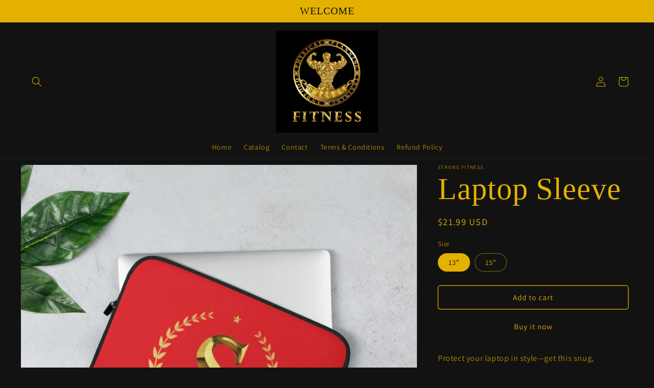

--- FILE ---
content_type: text/html; charset=utf-8
request_url: https://www.strongfitnessllc.com/products/laptop-sleeve-85
body_size: 38703
content:
<!doctype html>
<html class="no-js" lang="en">
  <head>
    <meta charset="utf-8">
    <meta http-equiv="X-UA-Compatible" content="IE=edge">
    <meta name="viewport" content="width=device-width,initial-scale=1">
    <meta name="theme-color" content="">
    <link rel="canonical" href="https://www.strongfitnessllc.com/products/laptop-sleeve-85">
    <link rel="preconnect" href="https://cdn.shopify.com" crossorigin><link rel="icon" type="image/png" href="//www.strongfitnessllc.com/cdn/shop/files/FIVICON_2.png?crop=center&height=32&v=1675663789&width=32"><link rel="preconnect" href="https://fonts.shopifycdn.com" crossorigin><title>
      Laptop Sleeve
 &ndash; STRONG FITNESS</title>

    
      <meta name="description" content="Protect your laptop in style—get this snug, lightweight laptop sleeve! To prevent any scratch marks, it contains an internal padded zipper and its interior is fully lined with faux fur. What’s more, it’s made from a material that’s resistant to water, oil, and heat, making sure your laptop sleeve looks as sharp as you ">
    

    

<meta property="og:site_name" content="STRONG FITNESS">
<meta property="og:url" content="https://www.strongfitnessllc.com/products/laptop-sleeve-85">
<meta property="og:title" content="Laptop Sleeve">
<meta property="og:type" content="product">
<meta property="og:description" content="Protect your laptop in style—get this snug, lightweight laptop sleeve! To prevent any scratch marks, it contains an internal padded zipper and its interior is fully lined with faux fur. What’s more, it’s made from a material that’s resistant to water, oil, and heat, making sure your laptop sleeve looks as sharp as you "><meta property="og:image" content="http://www.strongfitnessllc.com/cdn/shop/products/laptop-sleeve-13-front-63e9e7deb1078.jpg?v=1676281175">
  <meta property="og:image:secure_url" content="https://www.strongfitnessllc.com/cdn/shop/products/laptop-sleeve-13-front-63e9e7deb1078.jpg?v=1676281175">
  <meta property="og:image:width" content="2000">
  <meta property="og:image:height" content="2000"><meta property="og:price:amount" content="21.99">
  <meta property="og:price:currency" content="USD"><meta name="twitter:card" content="summary_large_image">
<meta name="twitter:title" content="Laptop Sleeve">
<meta name="twitter:description" content="Protect your laptop in style—get this snug, lightweight laptop sleeve! To prevent any scratch marks, it contains an internal padded zipper and its interior is fully lined with faux fur. What’s more, it’s made from a material that’s resistant to water, oil, and heat, making sure your laptop sleeve looks as sharp as you ">


    <script src="//www.strongfitnessllc.com/cdn/shop/t/3/assets/global.js?v=149496944046504657681672502760" defer="defer"></script>
    <script>window.performance && window.performance.mark && window.performance.mark('shopify.content_for_header.start');</script><meta name="google-site-verification" content="ot2yqN6uTXFwl59bRke5-SYNzkZiBe42f-VhkLf46UI">
<meta id="shopify-digital-wallet" name="shopify-digital-wallet" content="/68079354152/digital_wallets/dialog">
<meta name="shopify-checkout-api-token" content="54d6ceee69caeb48cb070d713045ecd5">
<meta id="in-context-paypal-metadata" data-shop-id="68079354152" data-venmo-supported="false" data-environment="production" data-locale="en_US" data-paypal-v4="true" data-currency="USD">
<link rel="alternate" type="application/json+oembed" href="https://www.strongfitnessllc.com/products/laptop-sleeve-85.oembed">
<script async="async" src="/checkouts/internal/preloads.js?locale=en-US"></script>
<link rel="preconnect" href="https://shop.app" crossorigin="anonymous">
<script async="async" src="https://shop.app/checkouts/internal/preloads.js?locale=en-US&shop_id=68079354152" crossorigin="anonymous"></script>
<script id="apple-pay-shop-capabilities" type="application/json">{"shopId":68079354152,"countryCode":"US","currencyCode":"USD","merchantCapabilities":["supports3DS"],"merchantId":"gid:\/\/shopify\/Shop\/68079354152","merchantName":"STRONG FITNESS","requiredBillingContactFields":["postalAddress","email","phone"],"requiredShippingContactFields":["postalAddress","email","phone"],"shippingType":"shipping","supportedNetworks":["visa","masterCard","amex","discover","elo","jcb"],"total":{"type":"pending","label":"STRONG FITNESS","amount":"1.00"},"shopifyPaymentsEnabled":true,"supportsSubscriptions":true}</script>
<script id="shopify-features" type="application/json">{"accessToken":"54d6ceee69caeb48cb070d713045ecd5","betas":["rich-media-storefront-analytics"],"domain":"www.strongfitnessllc.com","predictiveSearch":true,"shopId":68079354152,"locale":"en"}</script>
<script>var Shopify = Shopify || {};
Shopify.shop = "strongfitness365.myshopify.com";
Shopify.locale = "en";
Shopify.currency = {"active":"USD","rate":"1.0"};
Shopify.country = "US";
Shopify.theme = {"name":"Dawn","id":140745113896,"schema_name":"Dawn","schema_version":"7.0.1","theme_store_id":887,"role":"main"};
Shopify.theme.handle = "null";
Shopify.theme.style = {"id":null,"handle":null};
Shopify.cdnHost = "www.strongfitnessllc.com/cdn";
Shopify.routes = Shopify.routes || {};
Shopify.routes.root = "/";</script>
<script type="module">!function(o){(o.Shopify=o.Shopify||{}).modules=!0}(window);</script>
<script>!function(o){function n(){var o=[];function n(){o.push(Array.prototype.slice.apply(arguments))}return n.q=o,n}var t=o.Shopify=o.Shopify||{};t.loadFeatures=n(),t.autoloadFeatures=n()}(window);</script>
<script>
  window.ShopifyPay = window.ShopifyPay || {};
  window.ShopifyPay.apiHost = "shop.app\/pay";
  window.ShopifyPay.redirectState = null;
</script>
<script id="shop-js-analytics" type="application/json">{"pageType":"product"}</script>
<script defer="defer" async type="module" src="//www.strongfitnessllc.com/cdn/shopifycloud/shop-js/modules/v2/client.init-shop-cart-sync_C5BV16lS.en.esm.js"></script>
<script defer="defer" async type="module" src="//www.strongfitnessllc.com/cdn/shopifycloud/shop-js/modules/v2/chunk.common_CygWptCX.esm.js"></script>
<script type="module">
  await import("//www.strongfitnessllc.com/cdn/shopifycloud/shop-js/modules/v2/client.init-shop-cart-sync_C5BV16lS.en.esm.js");
await import("//www.strongfitnessllc.com/cdn/shopifycloud/shop-js/modules/v2/chunk.common_CygWptCX.esm.js");

  window.Shopify.SignInWithShop?.initShopCartSync?.({"fedCMEnabled":true,"windoidEnabled":true});

</script>
<script defer="defer" async type="module" src="//www.strongfitnessllc.com/cdn/shopifycloud/shop-js/modules/v2/client.payment-terms_CZxnsJam.en.esm.js"></script>
<script defer="defer" async type="module" src="//www.strongfitnessllc.com/cdn/shopifycloud/shop-js/modules/v2/chunk.common_CygWptCX.esm.js"></script>
<script defer="defer" async type="module" src="//www.strongfitnessllc.com/cdn/shopifycloud/shop-js/modules/v2/chunk.modal_D71HUcav.esm.js"></script>
<script type="module">
  await import("//www.strongfitnessllc.com/cdn/shopifycloud/shop-js/modules/v2/client.payment-terms_CZxnsJam.en.esm.js");
await import("//www.strongfitnessllc.com/cdn/shopifycloud/shop-js/modules/v2/chunk.common_CygWptCX.esm.js");
await import("//www.strongfitnessllc.com/cdn/shopifycloud/shop-js/modules/v2/chunk.modal_D71HUcav.esm.js");

  
</script>
<script>
  window.Shopify = window.Shopify || {};
  if (!window.Shopify.featureAssets) window.Shopify.featureAssets = {};
  window.Shopify.featureAssets['shop-js'] = {"shop-cart-sync":["modules/v2/client.shop-cart-sync_ZFArdW7E.en.esm.js","modules/v2/chunk.common_CygWptCX.esm.js"],"init-fed-cm":["modules/v2/client.init-fed-cm_CmiC4vf6.en.esm.js","modules/v2/chunk.common_CygWptCX.esm.js"],"shop-button":["modules/v2/client.shop-button_tlx5R9nI.en.esm.js","modules/v2/chunk.common_CygWptCX.esm.js"],"shop-cash-offers":["modules/v2/client.shop-cash-offers_DOA2yAJr.en.esm.js","modules/v2/chunk.common_CygWptCX.esm.js","modules/v2/chunk.modal_D71HUcav.esm.js"],"init-windoid":["modules/v2/client.init-windoid_sURxWdc1.en.esm.js","modules/v2/chunk.common_CygWptCX.esm.js"],"shop-toast-manager":["modules/v2/client.shop-toast-manager_ClPi3nE9.en.esm.js","modules/v2/chunk.common_CygWptCX.esm.js"],"init-shop-email-lookup-coordinator":["modules/v2/client.init-shop-email-lookup-coordinator_B8hsDcYM.en.esm.js","modules/v2/chunk.common_CygWptCX.esm.js"],"init-shop-cart-sync":["modules/v2/client.init-shop-cart-sync_C5BV16lS.en.esm.js","modules/v2/chunk.common_CygWptCX.esm.js"],"avatar":["modules/v2/client.avatar_BTnouDA3.en.esm.js"],"pay-button":["modules/v2/client.pay-button_FdsNuTd3.en.esm.js","modules/v2/chunk.common_CygWptCX.esm.js"],"init-customer-accounts":["modules/v2/client.init-customer-accounts_DxDtT_ad.en.esm.js","modules/v2/client.shop-login-button_C5VAVYt1.en.esm.js","modules/v2/chunk.common_CygWptCX.esm.js","modules/v2/chunk.modal_D71HUcav.esm.js"],"init-shop-for-new-customer-accounts":["modules/v2/client.init-shop-for-new-customer-accounts_ChsxoAhi.en.esm.js","modules/v2/client.shop-login-button_C5VAVYt1.en.esm.js","modules/v2/chunk.common_CygWptCX.esm.js","modules/v2/chunk.modal_D71HUcav.esm.js"],"shop-login-button":["modules/v2/client.shop-login-button_C5VAVYt1.en.esm.js","modules/v2/chunk.common_CygWptCX.esm.js","modules/v2/chunk.modal_D71HUcav.esm.js"],"init-customer-accounts-sign-up":["modules/v2/client.init-customer-accounts-sign-up_CPSyQ0Tj.en.esm.js","modules/v2/client.shop-login-button_C5VAVYt1.en.esm.js","modules/v2/chunk.common_CygWptCX.esm.js","modules/v2/chunk.modal_D71HUcav.esm.js"],"shop-follow-button":["modules/v2/client.shop-follow-button_Cva4Ekp9.en.esm.js","modules/v2/chunk.common_CygWptCX.esm.js","modules/v2/chunk.modal_D71HUcav.esm.js"],"checkout-modal":["modules/v2/client.checkout-modal_BPM8l0SH.en.esm.js","modules/v2/chunk.common_CygWptCX.esm.js","modules/v2/chunk.modal_D71HUcav.esm.js"],"lead-capture":["modules/v2/client.lead-capture_Bi8yE_yS.en.esm.js","modules/v2/chunk.common_CygWptCX.esm.js","modules/v2/chunk.modal_D71HUcav.esm.js"],"shop-login":["modules/v2/client.shop-login_D6lNrXab.en.esm.js","modules/v2/chunk.common_CygWptCX.esm.js","modules/v2/chunk.modal_D71HUcav.esm.js"],"payment-terms":["modules/v2/client.payment-terms_CZxnsJam.en.esm.js","modules/v2/chunk.common_CygWptCX.esm.js","modules/v2/chunk.modal_D71HUcav.esm.js"]};
</script>
<script>(function() {
  var isLoaded = false;
  function asyncLoad() {
    if (isLoaded) return;
    isLoaded = true;
    var urls = ["\/\/cdn.shopify.com\/proxy\/888be52067d4bb6c6a19227dd144925d2ab4a10e345882cecdd0044a59e56dd0\/static.cdn.printful.com\/static\/js\/external\/shopify-product-customizer.js?v=0.28\u0026shop=strongfitness365.myshopify.com\u0026sp-cache-control=cHVibGljLCBtYXgtYWdlPTkwMA"];
    for (var i = 0; i < urls.length; i++) {
      var s = document.createElement('script');
      s.type = 'text/javascript';
      s.async = true;
      s.src = urls[i];
      var x = document.getElementsByTagName('script')[0];
      x.parentNode.insertBefore(s, x);
    }
  };
  if(window.attachEvent) {
    window.attachEvent('onload', asyncLoad);
  } else {
    window.addEventListener('load', asyncLoad, false);
  }
})();</script>
<script id="__st">var __st={"a":68079354152,"offset":-18000,"reqid":"10c98ee8-26b6-4157-8e09-bbd0d68c1ae4-1768816517","pageurl":"www.strongfitnessllc.com\/products\/laptop-sleeve-85","u":"39b9a6aac6e9","p":"product","rtyp":"product","rid":8107970167080};</script>
<script>window.ShopifyPaypalV4VisibilityTracking = true;</script>
<script id="captcha-bootstrap">!function(){'use strict';const t='contact',e='account',n='new_comment',o=[[t,t],['blogs',n],['comments',n],[t,'customer']],c=[[e,'customer_login'],[e,'guest_login'],[e,'recover_customer_password'],[e,'create_customer']],r=t=>t.map((([t,e])=>`form[action*='/${t}']:not([data-nocaptcha='true']) input[name='form_type'][value='${e}']`)).join(','),a=t=>()=>t?[...document.querySelectorAll(t)].map((t=>t.form)):[];function s(){const t=[...o],e=r(t);return a(e)}const i='password',u='form_key',d=['recaptcha-v3-token','g-recaptcha-response','h-captcha-response',i],f=()=>{try{return window.sessionStorage}catch{return}},m='__shopify_v',_=t=>t.elements[u];function p(t,e,n=!1){try{const o=window.sessionStorage,c=JSON.parse(o.getItem(e)),{data:r}=function(t){const{data:e,action:n}=t;return t[m]||n?{data:e,action:n}:{data:t,action:n}}(c);for(const[e,n]of Object.entries(r))t.elements[e]&&(t.elements[e].value=n);n&&o.removeItem(e)}catch(o){console.error('form repopulation failed',{error:o})}}const l='form_type',E='cptcha';function T(t){t.dataset[E]=!0}const w=window,h=w.document,L='Shopify',v='ce_forms',y='captcha';let A=!1;((t,e)=>{const n=(g='f06e6c50-85a8-45c8-87d0-21a2b65856fe',I='https://cdn.shopify.com/shopifycloud/storefront-forms-hcaptcha/ce_storefront_forms_captcha_hcaptcha.v1.5.2.iife.js',D={infoText:'Protected by hCaptcha',privacyText:'Privacy',termsText:'Terms'},(t,e,n)=>{const o=w[L][v],c=o.bindForm;if(c)return c(t,g,e,D).then(n);var r;o.q.push([[t,g,e,D],n]),r=I,A||(h.body.append(Object.assign(h.createElement('script'),{id:'captcha-provider',async:!0,src:r})),A=!0)});var g,I,D;w[L]=w[L]||{},w[L][v]=w[L][v]||{},w[L][v].q=[],w[L][y]=w[L][y]||{},w[L][y].protect=function(t,e){n(t,void 0,e),T(t)},Object.freeze(w[L][y]),function(t,e,n,w,h,L){const[v,y,A,g]=function(t,e,n){const i=e?o:[],u=t?c:[],d=[...i,...u],f=r(d),m=r(i),_=r(d.filter((([t,e])=>n.includes(e))));return[a(f),a(m),a(_),s()]}(w,h,L),I=t=>{const e=t.target;return e instanceof HTMLFormElement?e:e&&e.form},D=t=>v().includes(t);t.addEventListener('submit',(t=>{const e=I(t);if(!e)return;const n=D(e)&&!e.dataset.hcaptchaBound&&!e.dataset.recaptchaBound,o=_(e),c=g().includes(e)&&(!o||!o.value);(n||c)&&t.preventDefault(),c&&!n&&(function(t){try{if(!f())return;!function(t){const e=f();if(!e)return;const n=_(t);if(!n)return;const o=n.value;o&&e.removeItem(o)}(t);const e=Array.from(Array(32),(()=>Math.random().toString(36)[2])).join('');!function(t,e){_(t)||t.append(Object.assign(document.createElement('input'),{type:'hidden',name:u})),t.elements[u].value=e}(t,e),function(t,e){const n=f();if(!n)return;const o=[...t.querySelectorAll(`input[type='${i}']`)].map((({name:t})=>t)),c=[...d,...o],r={};for(const[a,s]of new FormData(t).entries())c.includes(a)||(r[a]=s);n.setItem(e,JSON.stringify({[m]:1,action:t.action,data:r}))}(t,e)}catch(e){console.error('failed to persist form',e)}}(e),e.submit())}));const S=(t,e)=>{t&&!t.dataset[E]&&(n(t,e.some((e=>e===t))),T(t))};for(const o of['focusin','change'])t.addEventListener(o,(t=>{const e=I(t);D(e)&&S(e,y())}));const B=e.get('form_key'),M=e.get(l),P=B&&M;t.addEventListener('DOMContentLoaded',(()=>{const t=y();if(P)for(const e of t)e.elements[l].value===M&&p(e,B);[...new Set([...A(),...v().filter((t=>'true'===t.dataset.shopifyCaptcha))])].forEach((e=>S(e,t)))}))}(h,new URLSearchParams(w.location.search),n,t,e,['guest_login'])})(!0,!0)}();</script>
<script integrity="sha256-4kQ18oKyAcykRKYeNunJcIwy7WH5gtpwJnB7kiuLZ1E=" data-source-attribution="shopify.loadfeatures" defer="defer" src="//www.strongfitnessllc.com/cdn/shopifycloud/storefront/assets/storefront/load_feature-a0a9edcb.js" crossorigin="anonymous"></script>
<script crossorigin="anonymous" defer="defer" src="//www.strongfitnessllc.com/cdn/shopifycloud/storefront/assets/shopify_pay/storefront-65b4c6d7.js?v=20250812"></script>
<script data-source-attribution="shopify.dynamic_checkout.dynamic.init">var Shopify=Shopify||{};Shopify.PaymentButton=Shopify.PaymentButton||{isStorefrontPortableWallets:!0,init:function(){window.Shopify.PaymentButton.init=function(){};var t=document.createElement("script");t.src="https://www.strongfitnessllc.com/cdn/shopifycloud/portable-wallets/latest/portable-wallets.en.js",t.type="module",document.head.appendChild(t)}};
</script>
<script data-source-attribution="shopify.dynamic_checkout.buyer_consent">
  function portableWalletsHideBuyerConsent(e){var t=document.getElementById("shopify-buyer-consent"),n=document.getElementById("shopify-subscription-policy-button");t&&n&&(t.classList.add("hidden"),t.setAttribute("aria-hidden","true"),n.removeEventListener("click",e))}function portableWalletsShowBuyerConsent(e){var t=document.getElementById("shopify-buyer-consent"),n=document.getElementById("shopify-subscription-policy-button");t&&n&&(t.classList.remove("hidden"),t.removeAttribute("aria-hidden"),n.addEventListener("click",e))}window.Shopify?.PaymentButton&&(window.Shopify.PaymentButton.hideBuyerConsent=portableWalletsHideBuyerConsent,window.Shopify.PaymentButton.showBuyerConsent=portableWalletsShowBuyerConsent);
</script>
<script>
  function portableWalletsCleanup(e){e&&e.src&&console.error("Failed to load portable wallets script "+e.src);var t=document.querySelectorAll("shopify-accelerated-checkout .shopify-payment-button__skeleton, shopify-accelerated-checkout-cart .wallet-cart-button__skeleton"),e=document.getElementById("shopify-buyer-consent");for(let e=0;e<t.length;e++)t[e].remove();e&&e.remove()}function portableWalletsNotLoadedAsModule(e){e instanceof ErrorEvent&&"string"==typeof e.message&&e.message.includes("import.meta")&&"string"==typeof e.filename&&e.filename.includes("portable-wallets")&&(window.removeEventListener("error",portableWalletsNotLoadedAsModule),window.Shopify.PaymentButton.failedToLoad=e,"loading"===document.readyState?document.addEventListener("DOMContentLoaded",window.Shopify.PaymentButton.init):window.Shopify.PaymentButton.init())}window.addEventListener("error",portableWalletsNotLoadedAsModule);
</script>

<script type="module" src="https://www.strongfitnessllc.com/cdn/shopifycloud/portable-wallets/latest/portable-wallets.en.js" onError="portableWalletsCleanup(this)" crossorigin="anonymous"></script>
<script nomodule>
  document.addEventListener("DOMContentLoaded", portableWalletsCleanup);
</script>

<link id="shopify-accelerated-checkout-styles" rel="stylesheet" media="screen" href="https://www.strongfitnessllc.com/cdn/shopifycloud/portable-wallets/latest/accelerated-checkout-backwards-compat.css" crossorigin="anonymous">
<style id="shopify-accelerated-checkout-cart">
        #shopify-buyer-consent {
  margin-top: 1em;
  display: inline-block;
  width: 100%;
}

#shopify-buyer-consent.hidden {
  display: none;
}

#shopify-subscription-policy-button {
  background: none;
  border: none;
  padding: 0;
  text-decoration: underline;
  font-size: inherit;
  cursor: pointer;
}

#shopify-subscription-policy-button::before {
  box-shadow: none;
}

      </style>
<script id="sections-script" data-sections="header,footer" defer="defer" src="//www.strongfitnessllc.com/cdn/shop/t/3/compiled_assets/scripts.js?v=362"></script>
<script>window.performance && window.performance.mark && window.performance.mark('shopify.content_for_header.end');</script>


    <style data-shopify>
      @font-face {
  font-family: Assistant;
  font-weight: 400;
  font-style: normal;
  font-display: swap;
  src: url("//www.strongfitnessllc.com/cdn/fonts/assistant/assistant_n4.9120912a469cad1cc292572851508ca49d12e768.woff2") format("woff2"),
       url("//www.strongfitnessllc.com/cdn/fonts/assistant/assistant_n4.6e9875ce64e0fefcd3f4446b7ec9036b3ddd2985.woff") format("woff");
}

      @font-face {
  font-family: Assistant;
  font-weight: 700;
  font-style: normal;
  font-display: swap;
  src: url("//www.strongfitnessllc.com/cdn/fonts/assistant/assistant_n7.bf44452348ec8b8efa3aa3068825305886b1c83c.woff2") format("woff2"),
       url("//www.strongfitnessllc.com/cdn/fonts/assistant/assistant_n7.0c887fee83f6b3bda822f1150b912c72da0f7b64.woff") format("woff");
}

      
      
      

      :root {
        --font-body-family: Assistant, sans-serif;
        --font-body-style: normal;
        --font-body-weight: 400;
        --font-body-weight-bold: 700;

        --font-heading-family: "Times New Roman", Times, serif;
        --font-heading-style: normal;
        --font-heading-weight: 400;

        --font-body-scale: 1.0;
        --font-heading-scale: 1.5;

        --color-base-text: 229, 177, 0;
        --color-shadow: 229, 177, 0;
        --color-base-background-1: 18, 18, 18;
        --color-base-background-2: 196, 152, 1;
        --color-base-solid-button-labels: 229, 177, 0;
        --color-base-outline-button-labels: 229, 177, 0;
        --color-base-accent-1: 18, 18, 18;
        --color-base-accent-2: 229, 177, 0;
        --payment-terms-background-color: #121212;

        --gradient-base-background-1: #121212;
        --gradient-base-background-2: #c49801;
        --gradient-base-accent-1: #121212;
        --gradient-base-accent-2: #e5b100;

        --media-padding: px;
        --media-border-opacity: 0.05;
        --media-border-width: 1px;
        --media-radius: 0px;
        --media-shadow-opacity: 0.0;
        --media-shadow-horizontal-offset: 0px;
        --media-shadow-vertical-offset: 0px;
        --media-shadow-blur-radius: 5px;
        --media-shadow-visible: 0;

        --page-width: 150rem;
        --page-width-margin: 0rem;

        --product-card-image-padding: 0.0rem;
        --product-card-corner-radius: 0.4rem;
        --product-card-text-alignment: left;
        --product-card-border-width: 0.2rem;
        --product-card-border-opacity: 0.0;
        --product-card-shadow-opacity: 0.0;
        --product-card-shadow-visible: 0;
        --product-card-shadow-horizontal-offset: 0.0rem;
        --product-card-shadow-vertical-offset: 0.0rem;
        --product-card-shadow-blur-radius: 0.0rem;

        --collection-card-image-padding: 0.2rem;
        --collection-card-corner-radius: 1.0rem;
        --collection-card-text-alignment: left;
        --collection-card-border-width: 0.1rem;
        --collection-card-border-opacity: 0.0;
        --collection-card-shadow-opacity: 0.0;
        --collection-card-shadow-visible: 0;
        --collection-card-shadow-horizontal-offset: 0.0rem;
        --collection-card-shadow-vertical-offset: 0.0rem;
        --collection-card-shadow-blur-radius: 0.0rem;

        --blog-card-image-padding: 0.0rem;
        --blog-card-corner-radius: 0.0rem;
        --blog-card-text-alignment: left;
        --blog-card-border-width: 0.0rem;
        --blog-card-border-opacity: 0.1;
        --blog-card-shadow-opacity: 0.0;
        --blog-card-shadow-visible: 0;
        --blog-card-shadow-horizontal-offset: 0.0rem;
        --blog-card-shadow-vertical-offset: 0.4rem;
        --blog-card-shadow-blur-radius: 0.5rem;

        --badge-corner-radius: 4.0rem;

        --popup-border-width: 1px;
        --popup-border-opacity: 0.1;
        --popup-corner-radius: 0px;
        --popup-shadow-opacity: 0.0;
        --popup-shadow-horizontal-offset: 0px;
        --popup-shadow-vertical-offset: 4px;
        --popup-shadow-blur-radius: 5px;

        --drawer-border-width: 1px;
        --drawer-border-opacity: 0.1;
        --drawer-shadow-opacity: 0.0;
        --drawer-shadow-horizontal-offset: 0px;
        --drawer-shadow-vertical-offset: 4px;
        --drawer-shadow-blur-radius: 5px;

        --spacing-sections-desktop: 52px;
        --spacing-sections-mobile: 36px;

        --grid-desktop-vertical-spacing: 20px;
        --grid-desktop-horizontal-spacing: 20px;
        --grid-mobile-vertical-spacing: 10px;
        --grid-mobile-horizontal-spacing: 10px;

        --text-boxes-border-opacity: 0.0;
        --text-boxes-border-width: 0px;
        --text-boxes-radius: 0px;
        --text-boxes-shadow-opacity: 0.0;
        --text-boxes-shadow-visible: 0;
        --text-boxes-shadow-horizontal-offset: 0px;
        --text-boxes-shadow-vertical-offset: 4px;
        --text-boxes-shadow-blur-radius: 5px;

        --buttons-radius: 4px;
        --buttons-radius-outset: 5px;
        --buttons-border-width: 1px;
        --buttons-border-opacity: 1.0;
        --buttons-shadow-opacity: 0.0;
        --buttons-shadow-visible: 0;
        --buttons-shadow-horizontal-offset: 0px;
        --buttons-shadow-vertical-offset: 0px;
        --buttons-shadow-blur-radius: 0px;
        --buttons-border-offset: 0.3px;

        --inputs-radius: 0px;
        --inputs-border-width: 1px;
        --inputs-border-opacity: 0.55;
        --inputs-shadow-opacity: 0.0;
        --inputs-shadow-horizontal-offset: 0px;
        --inputs-margin-offset: 0px;
        --inputs-shadow-vertical-offset: 4px;
        --inputs-shadow-blur-radius: 5px;
        --inputs-radius-outset: 0px;

        --variant-pills-radius: 40px;
        --variant-pills-border-width: 1px;
        --variant-pills-border-opacity: 0.55;
        --variant-pills-shadow-opacity: 0.0;
        --variant-pills-shadow-horizontal-offset: 0px;
        --variant-pills-shadow-vertical-offset: 4px;
        --variant-pills-shadow-blur-radius: 5px;
      }

      *,
      *::before,
      *::after {
        box-sizing: inherit;
      }

      html {
        box-sizing: border-box;
        font-size: calc(var(--font-body-scale) * 62.5%);
        height: 100%;
      }

      body {
        display: grid;
        grid-template-rows: auto auto 1fr auto;
        grid-template-columns: 100%;
        min-height: 100%;
        margin: 0;
        font-size: 1.5rem;
        letter-spacing: 0.06rem;
        line-height: calc(1 + 0.8 / var(--font-body-scale));
        font-family: var(--font-body-family);
        font-style: var(--font-body-style);
        font-weight: var(--font-body-weight);
      }

      @media screen and (min-width: 750px) {
        body {
          font-size: 1.6rem;
        }
      }
    </style>

    <link href="//www.strongfitnessllc.com/cdn/shop/t/3/assets/base.css?v=88290808517547527771672502762" rel="stylesheet" type="text/css" media="all" />
<link rel="preload" as="font" href="//www.strongfitnessllc.com/cdn/fonts/assistant/assistant_n4.9120912a469cad1cc292572851508ca49d12e768.woff2" type="font/woff2" crossorigin><link rel="stylesheet" href="//www.strongfitnessllc.com/cdn/shop/t/3/assets/component-predictive-search.css?v=83512081251802922551672502760" media="print" onload="this.media='all'"><script>document.documentElement.className = document.documentElement.className.replace('no-js', 'js');
    if (Shopify.designMode) {
      document.documentElement.classList.add('shopify-design-mode');
    }
    </script>
  <script src="https://cdn.shopify.com/extensions/019b0ca3-aa13-7aa2-a0b4-6cb667a1f6f7/essential-countdown-timer-55/assets/countdown_timer_essential_apps.min.js" type="text/javascript" defer="defer"></script>
<link href="https://monorail-edge.shopifysvc.com" rel="dns-prefetch">
<script>(function(){if ("sendBeacon" in navigator && "performance" in window) {try {var session_token_from_headers = performance.getEntriesByType('navigation')[0].serverTiming.find(x => x.name == '_s').description;} catch {var session_token_from_headers = undefined;}var session_cookie_matches = document.cookie.match(/_shopify_s=([^;]*)/);var session_token_from_cookie = session_cookie_matches && session_cookie_matches.length === 2 ? session_cookie_matches[1] : "";var session_token = session_token_from_headers || session_token_from_cookie || "";function handle_abandonment_event(e) {var entries = performance.getEntries().filter(function(entry) {return /monorail-edge.shopifysvc.com/.test(entry.name);});if (!window.abandonment_tracked && entries.length === 0) {window.abandonment_tracked = true;var currentMs = Date.now();var navigation_start = performance.timing.navigationStart;var payload = {shop_id: 68079354152,url: window.location.href,navigation_start,duration: currentMs - navigation_start,session_token,page_type: "product"};window.navigator.sendBeacon("https://monorail-edge.shopifysvc.com/v1/produce", JSON.stringify({schema_id: "online_store_buyer_site_abandonment/1.1",payload: payload,metadata: {event_created_at_ms: currentMs,event_sent_at_ms: currentMs}}));}}window.addEventListener('pagehide', handle_abandonment_event);}}());</script>
<script id="web-pixels-manager-setup">(function e(e,d,r,n,o){if(void 0===o&&(o={}),!Boolean(null===(a=null===(i=window.Shopify)||void 0===i?void 0:i.analytics)||void 0===a?void 0:a.replayQueue)){var i,a;window.Shopify=window.Shopify||{};var t=window.Shopify;t.analytics=t.analytics||{};var s=t.analytics;s.replayQueue=[],s.publish=function(e,d,r){return s.replayQueue.push([e,d,r]),!0};try{self.performance.mark("wpm:start")}catch(e){}var l=function(){var e={modern:/Edge?\/(1{2}[4-9]|1[2-9]\d|[2-9]\d{2}|\d{4,})\.\d+(\.\d+|)|Firefox\/(1{2}[4-9]|1[2-9]\d|[2-9]\d{2}|\d{4,})\.\d+(\.\d+|)|Chrom(ium|e)\/(9{2}|\d{3,})\.\d+(\.\d+|)|(Maci|X1{2}).+ Version\/(15\.\d+|(1[6-9]|[2-9]\d|\d{3,})\.\d+)([,.]\d+|)( \(\w+\)|)( Mobile\/\w+|) Safari\/|Chrome.+OPR\/(9{2}|\d{3,})\.\d+\.\d+|(CPU[ +]OS|iPhone[ +]OS|CPU[ +]iPhone|CPU IPhone OS|CPU iPad OS)[ +]+(15[._]\d+|(1[6-9]|[2-9]\d|\d{3,})[._]\d+)([._]\d+|)|Android:?[ /-](13[3-9]|1[4-9]\d|[2-9]\d{2}|\d{4,})(\.\d+|)(\.\d+|)|Android.+Firefox\/(13[5-9]|1[4-9]\d|[2-9]\d{2}|\d{4,})\.\d+(\.\d+|)|Android.+Chrom(ium|e)\/(13[3-9]|1[4-9]\d|[2-9]\d{2}|\d{4,})\.\d+(\.\d+|)|SamsungBrowser\/([2-9]\d|\d{3,})\.\d+/,legacy:/Edge?\/(1[6-9]|[2-9]\d|\d{3,})\.\d+(\.\d+|)|Firefox\/(5[4-9]|[6-9]\d|\d{3,})\.\d+(\.\d+|)|Chrom(ium|e)\/(5[1-9]|[6-9]\d|\d{3,})\.\d+(\.\d+|)([\d.]+$|.*Safari\/(?![\d.]+ Edge\/[\d.]+$))|(Maci|X1{2}).+ Version\/(10\.\d+|(1[1-9]|[2-9]\d|\d{3,})\.\d+)([,.]\d+|)( \(\w+\)|)( Mobile\/\w+|) Safari\/|Chrome.+OPR\/(3[89]|[4-9]\d|\d{3,})\.\d+\.\d+|(CPU[ +]OS|iPhone[ +]OS|CPU[ +]iPhone|CPU IPhone OS|CPU iPad OS)[ +]+(10[._]\d+|(1[1-9]|[2-9]\d|\d{3,})[._]\d+)([._]\d+|)|Android:?[ /-](13[3-9]|1[4-9]\d|[2-9]\d{2}|\d{4,})(\.\d+|)(\.\d+|)|Mobile Safari.+OPR\/([89]\d|\d{3,})\.\d+\.\d+|Android.+Firefox\/(13[5-9]|1[4-9]\d|[2-9]\d{2}|\d{4,})\.\d+(\.\d+|)|Android.+Chrom(ium|e)\/(13[3-9]|1[4-9]\d|[2-9]\d{2}|\d{4,})\.\d+(\.\d+|)|Android.+(UC? ?Browser|UCWEB|U3)[ /]?(15\.([5-9]|\d{2,})|(1[6-9]|[2-9]\d|\d{3,})\.\d+)\.\d+|SamsungBrowser\/(5\.\d+|([6-9]|\d{2,})\.\d+)|Android.+MQ{2}Browser\/(14(\.(9|\d{2,})|)|(1[5-9]|[2-9]\d|\d{3,})(\.\d+|))(\.\d+|)|K[Aa][Ii]OS\/(3\.\d+|([4-9]|\d{2,})\.\d+)(\.\d+|)/},d=e.modern,r=e.legacy,n=navigator.userAgent;return n.match(d)?"modern":n.match(r)?"legacy":"unknown"}(),u="modern"===l?"modern":"legacy",c=(null!=n?n:{modern:"",legacy:""})[u],f=function(e){return[e.baseUrl,"/wpm","/b",e.hashVersion,"modern"===e.buildTarget?"m":"l",".js"].join("")}({baseUrl:d,hashVersion:r,buildTarget:u}),m=function(e){var d=e.version,r=e.bundleTarget,n=e.surface,o=e.pageUrl,i=e.monorailEndpoint;return{emit:function(e){var a=e.status,t=e.errorMsg,s=(new Date).getTime(),l=JSON.stringify({metadata:{event_sent_at_ms:s},events:[{schema_id:"web_pixels_manager_load/3.1",payload:{version:d,bundle_target:r,page_url:o,status:a,surface:n,error_msg:t},metadata:{event_created_at_ms:s}}]});if(!i)return console&&console.warn&&console.warn("[Web Pixels Manager] No Monorail endpoint provided, skipping logging."),!1;try{return self.navigator.sendBeacon.bind(self.navigator)(i,l)}catch(e){}var u=new XMLHttpRequest;try{return u.open("POST",i,!0),u.setRequestHeader("Content-Type","text/plain"),u.send(l),!0}catch(e){return console&&console.warn&&console.warn("[Web Pixels Manager] Got an unhandled error while logging to Monorail."),!1}}}}({version:r,bundleTarget:l,surface:e.surface,pageUrl:self.location.href,monorailEndpoint:e.monorailEndpoint});try{o.browserTarget=l,function(e){var d=e.src,r=e.async,n=void 0===r||r,o=e.onload,i=e.onerror,a=e.sri,t=e.scriptDataAttributes,s=void 0===t?{}:t,l=document.createElement("script"),u=document.querySelector("head"),c=document.querySelector("body");if(l.async=n,l.src=d,a&&(l.integrity=a,l.crossOrigin="anonymous"),s)for(var f in s)if(Object.prototype.hasOwnProperty.call(s,f))try{l.dataset[f]=s[f]}catch(e){}if(o&&l.addEventListener("load",o),i&&l.addEventListener("error",i),u)u.appendChild(l);else{if(!c)throw new Error("Did not find a head or body element to append the script");c.appendChild(l)}}({src:f,async:!0,onload:function(){if(!function(){var e,d;return Boolean(null===(d=null===(e=window.Shopify)||void 0===e?void 0:e.analytics)||void 0===d?void 0:d.initialized)}()){var d=window.webPixelsManager.init(e)||void 0;if(d){var r=window.Shopify.analytics;r.replayQueue.forEach((function(e){var r=e[0],n=e[1],o=e[2];d.publishCustomEvent(r,n,o)})),r.replayQueue=[],r.publish=d.publishCustomEvent,r.visitor=d.visitor,r.initialized=!0}}},onerror:function(){return m.emit({status:"failed",errorMsg:"".concat(f," has failed to load")})},sri:function(e){var d=/^sha384-[A-Za-z0-9+/=]+$/;return"string"==typeof e&&d.test(e)}(c)?c:"",scriptDataAttributes:o}),m.emit({status:"loading"})}catch(e){m.emit({status:"failed",errorMsg:(null==e?void 0:e.message)||"Unknown error"})}}})({shopId: 68079354152,storefrontBaseUrl: "https://www.strongfitnessllc.com",extensionsBaseUrl: "https://extensions.shopifycdn.com/cdn/shopifycloud/web-pixels-manager",monorailEndpoint: "https://monorail-edge.shopifysvc.com/unstable/produce_batch",surface: "storefront-renderer",enabledBetaFlags: ["2dca8a86"],webPixelsConfigList: [{"id":"871366952","configuration":"{\"config\":\"{\\\"pixel_id\\\":\\\"GT-PBNGT9X\\\",\\\"target_country\\\":\\\"US\\\",\\\"gtag_events\\\":[{\\\"type\\\":\\\"purchase\\\",\\\"action_label\\\":\\\"MC-60K6ZCG0YR\\\"},{\\\"type\\\":\\\"page_view\\\",\\\"action_label\\\":\\\"MC-60K6ZCG0YR\\\"},{\\\"type\\\":\\\"view_item\\\",\\\"action_label\\\":\\\"MC-60K6ZCG0YR\\\"}],\\\"enable_monitoring_mode\\\":false}\"}","eventPayloadVersion":"v1","runtimeContext":"OPEN","scriptVersion":"b2a88bafab3e21179ed38636efcd8a93","type":"APP","apiClientId":1780363,"privacyPurposes":[],"dataSharingAdjustments":{"protectedCustomerApprovalScopes":["read_customer_address","read_customer_email","read_customer_name","read_customer_personal_data","read_customer_phone"]}},{"id":"654049576","configuration":"{\"pixelCode\":\"CGHPHK3C77UANTVAUFQG\"}","eventPayloadVersion":"v1","runtimeContext":"STRICT","scriptVersion":"22e92c2ad45662f435e4801458fb78cc","type":"APP","apiClientId":4383523,"privacyPurposes":["ANALYTICS","MARKETING","SALE_OF_DATA"],"dataSharingAdjustments":{"protectedCustomerApprovalScopes":["read_customer_address","read_customer_email","read_customer_name","read_customer_personal_data","read_customer_phone"]}},{"id":"183206184","configuration":"{\"tagID\":\"2614189989669\"}","eventPayloadVersion":"v1","runtimeContext":"STRICT","scriptVersion":"18031546ee651571ed29edbe71a3550b","type":"APP","apiClientId":3009811,"privacyPurposes":["ANALYTICS","MARKETING","SALE_OF_DATA"],"dataSharingAdjustments":{"protectedCustomerApprovalScopes":["read_customer_address","read_customer_email","read_customer_name","read_customer_personal_data","read_customer_phone"]}},{"id":"shopify-app-pixel","configuration":"{}","eventPayloadVersion":"v1","runtimeContext":"STRICT","scriptVersion":"0450","apiClientId":"shopify-pixel","type":"APP","privacyPurposes":["ANALYTICS","MARKETING"]},{"id":"shopify-custom-pixel","eventPayloadVersion":"v1","runtimeContext":"LAX","scriptVersion":"0450","apiClientId":"shopify-pixel","type":"CUSTOM","privacyPurposes":["ANALYTICS","MARKETING"]}],isMerchantRequest: false,initData: {"shop":{"name":"STRONG FITNESS","paymentSettings":{"currencyCode":"USD"},"myshopifyDomain":"strongfitness365.myshopify.com","countryCode":"US","storefrontUrl":"https:\/\/www.strongfitnessllc.com"},"customer":null,"cart":null,"checkout":null,"productVariants":[{"price":{"amount":21.99,"currencyCode":"USD"},"product":{"title":"Laptop Sleeve","vendor":"STRONG FITNESS","id":"8107970167080","untranslatedTitle":"Laptop Sleeve","url":"\/products\/laptop-sleeve-85","type":""},"id":"44466624626984","image":{"src":"\/\/www.strongfitnessllc.com\/cdn\/shop\/products\/laptop-sleeve-13-front-63e9e7deb1078.jpg?v=1676281175"},"sku":"5146823_10984","title":"13″","untranslatedTitle":"13″"},{"price":{"amount":21.99,"currencyCode":"USD"},"product":{"title":"Laptop Sleeve","vendor":"STRONG FITNESS","id":"8107970167080","untranslatedTitle":"Laptop Sleeve","url":"\/products\/laptop-sleeve-85","type":""},"id":"44466624659752","image":{"src":"\/\/www.strongfitnessllc.com\/cdn\/shop\/products\/laptop-sleeve-15-front-63e9e7deae2da.jpg?v=1676281175"},"sku":"5146823_10985","title":"15″","untranslatedTitle":"15″"}],"purchasingCompany":null},},"https://www.strongfitnessllc.com/cdn","fcfee988w5aeb613cpc8e4bc33m6693e112",{"modern":"","legacy":""},{"shopId":"68079354152","storefrontBaseUrl":"https:\/\/www.strongfitnessllc.com","extensionBaseUrl":"https:\/\/extensions.shopifycdn.com\/cdn\/shopifycloud\/web-pixels-manager","surface":"storefront-renderer","enabledBetaFlags":"[\"2dca8a86\"]","isMerchantRequest":"false","hashVersion":"fcfee988w5aeb613cpc8e4bc33m6693e112","publish":"custom","events":"[[\"page_viewed\",{}],[\"product_viewed\",{\"productVariant\":{\"price\":{\"amount\":21.99,\"currencyCode\":\"USD\"},\"product\":{\"title\":\"Laptop Sleeve\",\"vendor\":\"STRONG FITNESS\",\"id\":\"8107970167080\",\"untranslatedTitle\":\"Laptop Sleeve\",\"url\":\"\/products\/laptop-sleeve-85\",\"type\":\"\"},\"id\":\"44466624626984\",\"image\":{\"src\":\"\/\/www.strongfitnessllc.com\/cdn\/shop\/products\/laptop-sleeve-13-front-63e9e7deb1078.jpg?v=1676281175\"},\"sku\":\"5146823_10984\",\"title\":\"13″\",\"untranslatedTitle\":\"13″\"}}]]"});</script><script>
  window.ShopifyAnalytics = window.ShopifyAnalytics || {};
  window.ShopifyAnalytics.meta = window.ShopifyAnalytics.meta || {};
  window.ShopifyAnalytics.meta.currency = 'USD';
  var meta = {"product":{"id":8107970167080,"gid":"gid:\/\/shopify\/Product\/8107970167080","vendor":"STRONG FITNESS","type":"","handle":"laptop-sleeve-85","variants":[{"id":44466624626984,"price":2199,"name":"Laptop Sleeve - 13″","public_title":"13″","sku":"5146823_10984"},{"id":44466624659752,"price":2199,"name":"Laptop Sleeve - 15″","public_title":"15″","sku":"5146823_10985"}],"remote":false},"page":{"pageType":"product","resourceType":"product","resourceId":8107970167080,"requestId":"10c98ee8-26b6-4157-8e09-bbd0d68c1ae4-1768816517"}};
  for (var attr in meta) {
    window.ShopifyAnalytics.meta[attr] = meta[attr];
  }
</script>
<script class="analytics">
  (function () {
    var customDocumentWrite = function(content) {
      var jquery = null;

      if (window.jQuery) {
        jquery = window.jQuery;
      } else if (window.Checkout && window.Checkout.$) {
        jquery = window.Checkout.$;
      }

      if (jquery) {
        jquery('body').append(content);
      }
    };

    var hasLoggedConversion = function(token) {
      if (token) {
        return document.cookie.indexOf('loggedConversion=' + token) !== -1;
      }
      return false;
    }

    var setCookieIfConversion = function(token) {
      if (token) {
        var twoMonthsFromNow = new Date(Date.now());
        twoMonthsFromNow.setMonth(twoMonthsFromNow.getMonth() + 2);

        document.cookie = 'loggedConversion=' + token + '; expires=' + twoMonthsFromNow;
      }
    }

    var trekkie = window.ShopifyAnalytics.lib = window.trekkie = window.trekkie || [];
    if (trekkie.integrations) {
      return;
    }
    trekkie.methods = [
      'identify',
      'page',
      'ready',
      'track',
      'trackForm',
      'trackLink'
    ];
    trekkie.factory = function(method) {
      return function() {
        var args = Array.prototype.slice.call(arguments);
        args.unshift(method);
        trekkie.push(args);
        return trekkie;
      };
    };
    for (var i = 0; i < trekkie.methods.length; i++) {
      var key = trekkie.methods[i];
      trekkie[key] = trekkie.factory(key);
    }
    trekkie.load = function(config) {
      trekkie.config = config || {};
      trekkie.config.initialDocumentCookie = document.cookie;
      var first = document.getElementsByTagName('script')[0];
      var script = document.createElement('script');
      script.type = 'text/javascript';
      script.onerror = function(e) {
        var scriptFallback = document.createElement('script');
        scriptFallback.type = 'text/javascript';
        scriptFallback.onerror = function(error) {
                var Monorail = {
      produce: function produce(monorailDomain, schemaId, payload) {
        var currentMs = new Date().getTime();
        var event = {
          schema_id: schemaId,
          payload: payload,
          metadata: {
            event_created_at_ms: currentMs,
            event_sent_at_ms: currentMs
          }
        };
        return Monorail.sendRequest("https://" + monorailDomain + "/v1/produce", JSON.stringify(event));
      },
      sendRequest: function sendRequest(endpointUrl, payload) {
        // Try the sendBeacon API
        if (window && window.navigator && typeof window.navigator.sendBeacon === 'function' && typeof window.Blob === 'function' && !Monorail.isIos12()) {
          var blobData = new window.Blob([payload], {
            type: 'text/plain'
          });

          if (window.navigator.sendBeacon(endpointUrl, blobData)) {
            return true;
          } // sendBeacon was not successful

        } // XHR beacon

        var xhr = new XMLHttpRequest();

        try {
          xhr.open('POST', endpointUrl);
          xhr.setRequestHeader('Content-Type', 'text/plain');
          xhr.send(payload);
        } catch (e) {
          console.log(e);
        }

        return false;
      },
      isIos12: function isIos12() {
        return window.navigator.userAgent.lastIndexOf('iPhone; CPU iPhone OS 12_') !== -1 || window.navigator.userAgent.lastIndexOf('iPad; CPU OS 12_') !== -1;
      }
    };
    Monorail.produce('monorail-edge.shopifysvc.com',
      'trekkie_storefront_load_errors/1.1',
      {shop_id: 68079354152,
      theme_id: 140745113896,
      app_name: "storefront",
      context_url: window.location.href,
      source_url: "//www.strongfitnessllc.com/cdn/s/trekkie.storefront.cd680fe47e6c39ca5d5df5f0a32d569bc48c0f27.min.js"});

        };
        scriptFallback.async = true;
        scriptFallback.src = '//www.strongfitnessllc.com/cdn/s/trekkie.storefront.cd680fe47e6c39ca5d5df5f0a32d569bc48c0f27.min.js';
        first.parentNode.insertBefore(scriptFallback, first);
      };
      script.async = true;
      script.src = '//www.strongfitnessllc.com/cdn/s/trekkie.storefront.cd680fe47e6c39ca5d5df5f0a32d569bc48c0f27.min.js';
      first.parentNode.insertBefore(script, first);
    };
    trekkie.load(
      {"Trekkie":{"appName":"storefront","development":false,"defaultAttributes":{"shopId":68079354152,"isMerchantRequest":null,"themeId":140745113896,"themeCityHash":"6767215469956453123","contentLanguage":"en","currency":"USD","eventMetadataId":"153f11ac-cf27-4658-a391-7354baefad44"},"isServerSideCookieWritingEnabled":true,"monorailRegion":"shop_domain","enabledBetaFlags":["65f19447"]},"Session Attribution":{},"S2S":{"facebookCapiEnabled":false,"source":"trekkie-storefront-renderer","apiClientId":580111}}
    );

    var loaded = false;
    trekkie.ready(function() {
      if (loaded) return;
      loaded = true;

      window.ShopifyAnalytics.lib = window.trekkie;

      var originalDocumentWrite = document.write;
      document.write = customDocumentWrite;
      try { window.ShopifyAnalytics.merchantGoogleAnalytics.call(this); } catch(error) {};
      document.write = originalDocumentWrite;

      window.ShopifyAnalytics.lib.page(null,{"pageType":"product","resourceType":"product","resourceId":8107970167080,"requestId":"10c98ee8-26b6-4157-8e09-bbd0d68c1ae4-1768816517","shopifyEmitted":true});

      var match = window.location.pathname.match(/checkouts\/(.+)\/(thank_you|post_purchase)/)
      var token = match? match[1]: undefined;
      if (!hasLoggedConversion(token)) {
        setCookieIfConversion(token);
        window.ShopifyAnalytics.lib.track("Viewed Product",{"currency":"USD","variantId":44466624626984,"productId":8107970167080,"productGid":"gid:\/\/shopify\/Product\/8107970167080","name":"Laptop Sleeve - 13″","price":"21.99","sku":"5146823_10984","brand":"STRONG FITNESS","variant":"13″","category":"","nonInteraction":true,"remote":false},undefined,undefined,{"shopifyEmitted":true});
      window.ShopifyAnalytics.lib.track("monorail:\/\/trekkie_storefront_viewed_product\/1.1",{"currency":"USD","variantId":44466624626984,"productId":8107970167080,"productGid":"gid:\/\/shopify\/Product\/8107970167080","name":"Laptop Sleeve - 13″","price":"21.99","sku":"5146823_10984","brand":"STRONG FITNESS","variant":"13″","category":"","nonInteraction":true,"remote":false,"referer":"https:\/\/www.strongfitnessllc.com\/products\/laptop-sleeve-85"});
      }
    });


        var eventsListenerScript = document.createElement('script');
        eventsListenerScript.async = true;
        eventsListenerScript.src = "//www.strongfitnessllc.com/cdn/shopifycloud/storefront/assets/shop_events_listener-3da45d37.js";
        document.getElementsByTagName('head')[0].appendChild(eventsListenerScript);

})();</script>
<script
  defer
  src="https://www.strongfitnessllc.com/cdn/shopifycloud/perf-kit/shopify-perf-kit-3.0.4.min.js"
  data-application="storefront-renderer"
  data-shop-id="68079354152"
  data-render-region="gcp-us-central1"
  data-page-type="product"
  data-theme-instance-id="140745113896"
  data-theme-name="Dawn"
  data-theme-version="7.0.1"
  data-monorail-region="shop_domain"
  data-resource-timing-sampling-rate="10"
  data-shs="true"
  data-shs-beacon="true"
  data-shs-export-with-fetch="true"
  data-shs-logs-sample-rate="1"
  data-shs-beacon-endpoint="https://www.strongfitnessllc.com/api/collect"
></script>
</head>

  <body class="gradient">
    <a class="skip-to-content-link button visually-hidden" href="#MainContent">
      Skip to content
    </a>

<script src="//www.strongfitnessllc.com/cdn/shop/t/3/assets/cart.js?v=83971781268232213281672502759" defer="defer"></script>

<style>
  .drawer {
    visibility: hidden;
  }
</style>

<cart-drawer class="drawer is-empty">
  <div id="CartDrawer" class="cart-drawer">
    <div id="CartDrawer-Overlay"class="cart-drawer__overlay"></div>
    <div class="drawer__inner" role="dialog" aria-modal="true" aria-label="Your cart" tabindex="-1"><div class="drawer__inner-empty">
          <div class="cart-drawer__warnings center cart-drawer__warnings--has-collection">
            <div class="cart-drawer__empty-content">
              <h2 class="cart__empty-text">Your cart is empty</h2>
              <button class="drawer__close" type="button" onclick="this.closest('cart-drawer').close()" aria-label="Close"><svg xmlns="http://www.w3.org/2000/svg" aria-hidden="true" focusable="false" role="presentation" class="icon icon-close" fill="none" viewBox="0 0 18 17">
  <path d="M.865 15.978a.5.5 0 00.707.707l7.433-7.431 7.579 7.282a.501.501 0 00.846-.37.5.5 0 00-.153-.351L9.712 8.546l7.417-7.416a.5.5 0 10-.707-.708L8.991 7.853 1.413.573a.5.5 0 10-.693.72l7.563 7.268-7.418 7.417z" fill="currentColor">
</svg>
</button>
              <a href="/collections/all" class="button">
                Continue shopping
              </a><p class="cart__login-title h3">Have an account?</p>
                <p class="cart__login-paragraph">
                  <a href="/account/login" class="link underlined-link">Log in</a> to check out faster.
                </p></div>
          </div><div class="cart-drawer__collection">
              
<div class="card-wrapper animate-arrow collection-card-wrapper">
  <div class="card
    card--standard
     card--media
    
    
    "
    style="--ratio-percent: 100%;"
  >
    <div class="card__inner color-background-2 gradient ratio" style="--ratio-percent: 100%;"><div class="card__media">
          <div class="media media--transparent media--hover-effect">
            <img
              srcset="//www.strongfitnessllc.com/cdn/shop/collections/GIF-BOLSOS_GRANDES.gif?v=1675879681&width=165 165w,//www.strongfitnessllc.com/cdn/shop/collections/GIF-BOLSOS_GRANDES.gif?v=1675879681&width=330 330w,//www.strongfitnessllc.com/cdn/shop/collections/GIF-BOLSOS_GRANDES.gif?v=1675879681&width=535 535w,//www.strongfitnessllc.com/cdn/shop/collections/GIF-BOLSOS_GRANDES.gif?v=1675879681&width=750 750w,//www.strongfitnessllc.com/cdn/shop/collections/GIF-BOLSOS_GRANDES.gif?v=1675879681&width=1000 1000w,//www.strongfitnessllc.com/cdn/shop/collections/GIF-BOLSOS_GRANDES.gif?v=1675879681 1200w"
              src="//www.strongfitnessllc.com/cdn/shop/collections/GIF-BOLSOS_GRANDES.gif?v=1675879681&width=1500"
              sizes="
              (min-width: 1500px) 1400px,
              (min-width: 750px) calc(100vw - 10rem),
              calc(100vw - 3rem)"
              alt=""
              height="1200"
              width="1200"
              loading="lazy"
              class="motion-reduce"
            >
          </div>
        </div><div class="card__content">
        <div class="card__information">
          <h3 class="card__heading">
            <a href="/collections/duffle-bag" class="full-unstyled-link">Duffle bag
            </a>
          </h3><p class="card__caption">CLUB DESIGN, FOR A LIMITED TIME. This duffle bag is the perfect...<span class="icon-wrap">&nbsp;<svg viewBox="0 0 14 10" fill="none" aria-hidden="true" focusable="false" role="presentation" class="icon icon-arrow" xmlns="http://www.w3.org/2000/svg">
  <path fill-rule="evenodd" clip-rule="evenodd" d="M8.537.808a.5.5 0 01.817-.162l4 4a.5.5 0 010 .708l-4 4a.5.5 0 11-.708-.708L11.793 5.5H1a.5.5 0 010-1h10.793L8.646 1.354a.5.5 0 01-.109-.546z" fill="currentColor">
</svg>
</span>
            </p></div>   
      </div>
    </div>
     
      <div class="card__content">
        <div class="card__information">
          <h3 class="card__heading">
            <a href="/collections/duffle-bag" class="full-unstyled-link">Duffle bag<span class="icon-wrap"><svg viewBox="0 0 14 10" fill="none" aria-hidden="true" focusable="false" role="presentation" class="icon icon-arrow" xmlns="http://www.w3.org/2000/svg">
  <path fill-rule="evenodd" clip-rule="evenodd" d="M8.537.808a.5.5 0 01.817-.162l4 4a.5.5 0 010 .708l-4 4a.5.5 0 11-.708-.708L11.793 5.5H1a.5.5 0 010-1h10.793L8.646 1.354a.5.5 0 01-.109-.546z" fill="currentColor">
</svg>
</span>
            </a>
          </h3></div>
      </div>
     
  </div>
</div>

            </div></div><div class="drawer__header">
        <h2 class="drawer__heading">Your cart</h2>
        <button class="drawer__close" type="button" onclick="this.closest('cart-drawer').close()" aria-label="Close"><svg xmlns="http://www.w3.org/2000/svg" aria-hidden="true" focusable="false" role="presentation" class="icon icon-close" fill="none" viewBox="0 0 18 17">
  <path d="M.865 15.978a.5.5 0 00.707.707l7.433-7.431 7.579 7.282a.501.501 0 00.846-.37.5.5 0 00-.153-.351L9.712 8.546l7.417-7.416a.5.5 0 10-.707-.708L8.991 7.853 1.413.573a.5.5 0 10-.693.72l7.563 7.268-7.418 7.417z" fill="currentColor">
</svg>
</button>
      </div>
      <cart-drawer-items class=" is-empty">
        <form action="/cart" id="CartDrawer-Form" class="cart__contents cart-drawer__form" method="post">
          <div id="CartDrawer-CartItems" class="drawer__contents js-contents"><p id="CartDrawer-LiveRegionText" class="visually-hidden" role="status"></p>
            <p id="CartDrawer-LineItemStatus" class="visually-hidden" aria-hidden="true" role="status">Loading...</p>
          </div>
          <div id="CartDrawer-CartErrors" role="alert"></div>
        </form>
      </cart-drawer-items>
      <div class="drawer__footer"><details id="Details-CartDrawer">
            <summary>
              <span class="summary__title">
                Order special instructions
                <svg aria-hidden="true" focusable="false" role="presentation" class="icon icon-caret" viewBox="0 0 10 6">
  <path fill-rule="evenodd" clip-rule="evenodd" d="M9.354.646a.5.5 0 00-.708 0L5 4.293 1.354.646a.5.5 0 00-.708.708l4 4a.5.5 0 00.708 0l4-4a.5.5 0 000-.708z" fill="currentColor">
</svg>

              </span>
            </summary>
            <cart-note class="cart__note field">
              <label class="visually-hidden" for="CartDrawer-Note">Order special instructions</label>
              <textarea id="CartDrawer-Note" class="text-area text-area--resize-vertical field__input" name="note" placeholder="Order special instructions"></textarea>
            </cart-note>
          </details><!-- Start blocks-->
        <!-- Subtotals-->

        <div class="cart-drawer__footer" >
          <div class="totals" role="status">
            <h2 class="totals__subtotal">Subtotal</h2>
            <p class="totals__subtotal-value">$0.00 USD</p>
          </div>

          <div></div>

          <small class="tax-note caption-large rte">Taxes and shipping calculated at checkout
</small>
        </div>

        <!-- CTAs -->

        <div class="cart__ctas" >
          <noscript>
            <button type="submit" class="cart__update-button button button--secondary" form="CartDrawer-Form">
              Update
            </button>
          </noscript>

          <button type="submit" id="CartDrawer-Checkout" class="cart__checkout-button button" name="checkout" form="CartDrawer-Form" disabled>
            Check out
          </button>
        </div>
      </div>
    </div>
  </div>
</cart-drawer>

<script>
  document.addEventListener('DOMContentLoaded', function() {
    function isIE() {
      const ua = window.navigator.userAgent;
      const msie = ua.indexOf('MSIE ');
      const trident = ua.indexOf('Trident/');

      return (msie > 0 || trident > 0);
    }

    if (!isIE()) return;
    const cartSubmitInput = document.createElement('input');
    cartSubmitInput.setAttribute('name', 'checkout');
    cartSubmitInput.setAttribute('type', 'hidden');
    document.querySelector('#cart').appendChild(cartSubmitInput);
    document.querySelector('#checkout').addEventListener('click', function(event) {
      document.querySelector('#cart').submit();
    });
  });
</script>

<div id="shopify-section-announcement-bar" class="shopify-section"><div class="announcement-bar color-inverse gradient" role="region" aria-label="Announcement" ><div class="page-width">
                <p class="announcement-bar__message center h5">
                  WELCOME
</p>
              </div></div>
</div>
    <div id="shopify-section-header" class="shopify-section section-header"><link rel="stylesheet" href="//www.strongfitnessllc.com/cdn/shop/t/3/assets/component-list-menu.css?v=151968516119678728991672502761" media="print" onload="this.media='all'">
<link rel="stylesheet" href="//www.strongfitnessllc.com/cdn/shop/t/3/assets/component-search.css?v=96455689198851321781672502759" media="print" onload="this.media='all'">
<link rel="stylesheet" href="//www.strongfitnessllc.com/cdn/shop/t/3/assets/component-menu-drawer.css?v=182311192829367774911672502760" media="print" onload="this.media='all'">
<link rel="stylesheet" href="//www.strongfitnessllc.com/cdn/shop/t/3/assets/component-cart-notification.css?v=183358051719344305851672502759" media="print" onload="this.media='all'">
<link rel="stylesheet" href="//www.strongfitnessllc.com/cdn/shop/t/3/assets/component-cart-items.css?v=23917223812499722491672502762" media="print" onload="this.media='all'"><link rel="stylesheet" href="//www.strongfitnessllc.com/cdn/shop/t/3/assets/component-price.css?v=65402837579211014041672502759" media="print" onload="this.media='all'">
  <link rel="stylesheet" href="//www.strongfitnessllc.com/cdn/shop/t/3/assets/component-loading-overlay.css?v=167310470843593579841672502762" media="print" onload="this.media='all'"><link rel="stylesheet" href="//www.strongfitnessllc.com/cdn/shop/t/3/assets/component-mega-menu.css?v=177496590996265276461672502762" media="print" onload="this.media='all'">
  <noscript><link href="//www.strongfitnessllc.com/cdn/shop/t/3/assets/component-mega-menu.css?v=177496590996265276461672502762" rel="stylesheet" type="text/css" media="all" /></noscript><link href="//www.strongfitnessllc.com/cdn/shop/t/3/assets/component-cart-drawer.css?v=35930391193938886121672502759" rel="stylesheet" type="text/css" media="all" />
  <link href="//www.strongfitnessllc.com/cdn/shop/t/3/assets/component-cart.css?v=61086454150987525971672502762" rel="stylesheet" type="text/css" media="all" />
  <link href="//www.strongfitnessllc.com/cdn/shop/t/3/assets/component-totals.css?v=86168756436424464851672502760" rel="stylesheet" type="text/css" media="all" />
  <link href="//www.strongfitnessllc.com/cdn/shop/t/3/assets/component-price.css?v=65402837579211014041672502759" rel="stylesheet" type="text/css" media="all" />
  <link href="//www.strongfitnessllc.com/cdn/shop/t/3/assets/component-discounts.css?v=152760482443307489271672502760" rel="stylesheet" type="text/css" media="all" />
  <link href="//www.strongfitnessllc.com/cdn/shop/t/3/assets/component-loading-overlay.css?v=167310470843593579841672502762" rel="stylesheet" type="text/css" media="all" />
<noscript><link href="//www.strongfitnessllc.com/cdn/shop/t/3/assets/component-list-menu.css?v=151968516119678728991672502761" rel="stylesheet" type="text/css" media="all" /></noscript>
<noscript><link href="//www.strongfitnessllc.com/cdn/shop/t/3/assets/component-search.css?v=96455689198851321781672502759" rel="stylesheet" type="text/css" media="all" /></noscript>
<noscript><link href="//www.strongfitnessllc.com/cdn/shop/t/3/assets/component-menu-drawer.css?v=182311192829367774911672502760" rel="stylesheet" type="text/css" media="all" /></noscript>
<noscript><link href="//www.strongfitnessllc.com/cdn/shop/t/3/assets/component-cart-notification.css?v=183358051719344305851672502759" rel="stylesheet" type="text/css" media="all" /></noscript>
<noscript><link href="//www.strongfitnessllc.com/cdn/shop/t/3/assets/component-cart-items.css?v=23917223812499722491672502762" rel="stylesheet" type="text/css" media="all" /></noscript>

<style>
  header-drawer {
    justify-self: start;
    margin-left: -1.2rem;
  }

  .header__heading-logo {
    max-width: 200px;
  }

  @media screen and (min-width: 990px) {
    header-drawer {
      display: none;
    }
  }

  .menu-drawer-container {
    display: flex;
  }

  .list-menu {
    list-style: none;
    padding: 0;
    margin: 0;
  }

  .list-menu--inline {
    display: inline-flex;
    flex-wrap: wrap;
  }

  summary.list-menu__item {
    padding-right: 2.7rem;
  }

  .list-menu__item {
    display: flex;
    align-items: center;
    line-height: calc(1 + 0.3 / var(--font-body-scale));
  }

  .list-menu__item--link {
    text-decoration: none;
    padding-bottom: 1rem;
    padding-top: 1rem;
    line-height: calc(1 + 0.8 / var(--font-body-scale));
  }

  @media screen and (min-width: 750px) {
    .list-menu__item--link {
      padding-bottom: 0.5rem;
      padding-top: 0.5rem;
    }
  }
</style><style data-shopify>.header {
    padding-top: 4px;
    padding-bottom: 0px;
  }

  .section-header {
    margin-bottom: 0px;
  }

  @media screen and (min-width: 750px) {
    .section-header {
      margin-bottom: 0px;
    }
  }

  @media screen and (min-width: 990px) {
    .header {
      padding-top: 8px;
      padding-bottom: 0px;
    }
  }</style><script src="//www.strongfitnessllc.com/cdn/shop/t/3/assets/details-disclosure.js?v=153497636716254413831672502762" defer="defer"></script>
<script src="//www.strongfitnessllc.com/cdn/shop/t/3/assets/details-modal.js?v=4511761896672669691672502762" defer="defer"></script>
<script src="//www.strongfitnessllc.com/cdn/shop/t/3/assets/cart-notification.js?v=160453272920806432391672502759" defer="defer"></script><script src="//www.strongfitnessllc.com/cdn/shop/t/3/assets/cart-drawer.js?v=44260131999403604181672502761" defer="defer"></script><svg xmlns="http://www.w3.org/2000/svg" class="hidden">
  <symbol id="icon-search" viewbox="0 0 18 19" fill="none">
    <path fill-rule="evenodd" clip-rule="evenodd" d="M11.03 11.68A5.784 5.784 0 112.85 3.5a5.784 5.784 0 018.18 8.18zm.26 1.12a6.78 6.78 0 11.72-.7l5.4 5.4a.5.5 0 11-.71.7l-5.41-5.4z" fill="currentColor"/>
  </symbol>

  <symbol id="icon-close" class="icon icon-close" fill="none" viewBox="0 0 18 17">
    <path d="M.865 15.978a.5.5 0 00.707.707l7.433-7.431 7.579 7.282a.501.501 0 00.846-.37.5.5 0 00-.153-.351L9.712 8.546l7.417-7.416a.5.5 0 10-.707-.708L8.991 7.853 1.413.573a.5.5 0 10-.693.72l7.563 7.268-7.418 7.417z" fill="currentColor">
  </symbol>
</svg>
<div class="header-wrapper color-accent-1 gradient header-wrapper--border-bottom">
  <header class="header header--top-center header--mobile-center page-width header--has-menu"><header-drawer data-breakpoint="tablet">
        <details id="Details-menu-drawer-container" class="menu-drawer-container">
          <summary class="header__icon header__icon--menu header__icon--summary link focus-inset" aria-label="Menu">
            <span>
              <svg xmlns="http://www.w3.org/2000/svg" aria-hidden="true" focusable="false" role="presentation" class="icon icon-hamburger" fill="none" viewBox="0 0 18 16">
  <path d="M1 .5a.5.5 0 100 1h15.71a.5.5 0 000-1H1zM.5 8a.5.5 0 01.5-.5h15.71a.5.5 0 010 1H1A.5.5 0 01.5 8zm0 7a.5.5 0 01.5-.5h15.71a.5.5 0 010 1H1a.5.5 0 01-.5-.5z" fill="currentColor">
</svg>

              <svg xmlns="http://www.w3.org/2000/svg" aria-hidden="true" focusable="false" role="presentation" class="icon icon-close" fill="none" viewBox="0 0 18 17">
  <path d="M.865 15.978a.5.5 0 00.707.707l7.433-7.431 7.579 7.282a.501.501 0 00.846-.37.5.5 0 00-.153-.351L9.712 8.546l7.417-7.416a.5.5 0 10-.707-.708L8.991 7.853 1.413.573a.5.5 0 10-.693.72l7.563 7.268-7.418 7.417z" fill="currentColor">
</svg>

            </span>
          </summary>
          <div id="menu-drawer" class="gradient menu-drawer motion-reduce" tabindex="-1">
            <div class="menu-drawer__inner-container">
              <div class="menu-drawer__navigation-container">
                <nav class="menu-drawer__navigation">
                  <ul class="menu-drawer__menu has-submenu list-menu" role="list"><li><a href="/" class="menu-drawer__menu-item list-menu__item link link--text focus-inset">
                            Home
                          </a></li><li><a href="/collections/all" class="menu-drawer__menu-item list-menu__item link link--text focus-inset">
                            Catalog
                          </a></li><li><a href="/pages/contact" class="menu-drawer__menu-item list-menu__item link link--text focus-inset">
                            Contact
                          </a></li><li><a href="/blogs/terms-conditions/terms-conditions" class="menu-drawer__menu-item list-menu__item link link--text focus-inset">
                            Terms &amp; Conditions
                          </a></li><li><a href="/blogs/refund-policy/refund-policy" class="menu-drawer__menu-item list-menu__item link link--text focus-inset">
                            Refund Policy
                          </a></li></ul>
                </nav>
                <div class="menu-drawer__utility-links"><a href="/account/login" class="menu-drawer__account link focus-inset h5">
                      <svg xmlns="http://www.w3.org/2000/svg" aria-hidden="true" focusable="false" role="presentation" class="icon icon-account" fill="none" viewBox="0 0 18 19">
  <path fill-rule="evenodd" clip-rule="evenodd" d="M6 4.5a3 3 0 116 0 3 3 0 01-6 0zm3-4a4 4 0 100 8 4 4 0 000-8zm5.58 12.15c1.12.82 1.83 2.24 1.91 4.85H1.51c.08-2.6.79-4.03 1.9-4.85C4.66 11.75 6.5 11.5 9 11.5s4.35.26 5.58 1.15zM9 10.5c-2.5 0-4.65.24-6.17 1.35C1.27 12.98.5 14.93.5 18v.5h17V18c0-3.07-.77-5.02-2.33-6.15-1.52-1.1-3.67-1.35-6.17-1.35z" fill="currentColor">
</svg>

Log in</a><ul class="list list-social list-unstyled" role="list"></ul>
                </div>
              </div>
            </div>
          </div>
        </details>
      </header-drawer><details-modal class="header__search">
        <details>
          <summary class="header__icon header__icon--search header__icon--summary link focus-inset modal__toggle" aria-haspopup="dialog" aria-label="Search">
            <span>
              <svg class="modal__toggle-open icon icon-search" aria-hidden="true" focusable="false" role="presentation">
                <use href="#icon-search">
              </svg>
              <svg class="modal__toggle-close icon icon-close" aria-hidden="true" focusable="false" role="presentation">
                <use href="#icon-close">
              </svg>
            </span>
          </summary>
          <div class="search-modal modal__content gradient" role="dialog" aria-modal="true" aria-label="Search">
            <div class="modal-overlay"></div>
            <div class="search-modal__content search-modal__content-bottom" tabindex="-1"><predictive-search class="search-modal__form" data-loading-text="Loading..."><form action="/search" method="get" role="search" class="search search-modal__form">
                  <div class="field">
                    <input class="search__input field__input"
                      id="Search-In-Modal-1"
                      type="search"
                      name="q"
                      value=""
                      placeholder="Search"role="combobox"
                        aria-expanded="false"
                        aria-owns="predictive-search-results-list"
                        aria-controls="predictive-search-results-list"
                        aria-haspopup="listbox"
                        aria-autocomplete="list"
                        autocorrect="off"
                        autocomplete="off"
                        autocapitalize="off"
                        spellcheck="false">
                    <label class="field__label" for="Search-In-Modal-1">Search</label>
                    <input type="hidden" name="options[prefix]" value="last">
                    <button class="search__button field__button" aria-label="Search">
                      <svg class="icon icon-search" aria-hidden="true" focusable="false" role="presentation">
                        <use href="#icon-search">
                      </svg>
                    </button>
                  </div><div class="predictive-search predictive-search--header" tabindex="-1" data-predictive-search>
                      <div class="predictive-search__loading-state">
                        <svg aria-hidden="true" focusable="false" role="presentation" class="spinner" viewBox="0 0 66 66" xmlns="http://www.w3.org/2000/svg">
                          <circle class="path" fill="none" stroke-width="6" cx="33" cy="33" r="30"></circle>
                        </svg>
                      </div>
                    </div>

                    <span class="predictive-search-status visually-hidden" role="status" aria-hidden="true"></span></form></predictive-search><button type="button" class="modal__close-button link link--text focus-inset" aria-label="Close">
                <svg class="icon icon-close" aria-hidden="true" focusable="false" role="presentation">
                  <use href="#icon-close">
                </svg>
              </button>
            </div>
          </div>
        </details>
      </details-modal><a href="/" class="header__heading-link link link--text focus-inset"><img src="//www.strongfitnessllc.com/cdn/shop/files/LOGO_GRANDE_988bbc0d-2afb-4c87-8a20-314354dffdd8.png?v=1673636245" alt="STRONG FITNESS" srcset="//www.strongfitnessllc.com/cdn/shop/files/LOGO_GRANDE_988bbc0d-2afb-4c87-8a20-314354dffdd8.png?v=1673636245&amp;width=50 50w, //www.strongfitnessllc.com/cdn/shop/files/LOGO_GRANDE_988bbc0d-2afb-4c87-8a20-314354dffdd8.png?v=1673636245&amp;width=100 100w, //www.strongfitnessllc.com/cdn/shop/files/LOGO_GRANDE_988bbc0d-2afb-4c87-8a20-314354dffdd8.png?v=1673636245&amp;width=150 150w, //www.strongfitnessllc.com/cdn/shop/files/LOGO_GRANDE_988bbc0d-2afb-4c87-8a20-314354dffdd8.png?v=1673636245&amp;width=200 200w, //www.strongfitnessllc.com/cdn/shop/files/LOGO_GRANDE_988bbc0d-2afb-4c87-8a20-314354dffdd8.png?v=1673636245&amp;width=250 250w, //www.strongfitnessllc.com/cdn/shop/files/LOGO_GRANDE_988bbc0d-2afb-4c87-8a20-314354dffdd8.png?v=1673636245&amp;width=300 300w, //www.strongfitnessllc.com/cdn/shop/files/LOGO_GRANDE_988bbc0d-2afb-4c87-8a20-314354dffdd8.png?v=1673636245&amp;width=400 400w, //www.strongfitnessllc.com/cdn/shop/files/LOGO_GRANDE_988bbc0d-2afb-4c87-8a20-314354dffdd8.png?v=1673636245&amp;width=500 500w" width="200" height="200.0" class="header__heading-logo">
</a><nav class="header__inline-menu">
          <ul class="list-menu list-menu--inline" role="list"><li><a href="/" class="header__menu-item list-menu__item link link--text focus-inset">
                    <span>Home</span>
                  </a></li><li><a href="/collections/all" class="header__menu-item list-menu__item link link--text focus-inset">
                    <span>Catalog</span>
                  </a></li><li><a href="/pages/contact" class="header__menu-item list-menu__item link link--text focus-inset">
                    <span>Contact</span>
                  </a></li><li><a href="/blogs/terms-conditions/terms-conditions" class="header__menu-item list-menu__item link link--text focus-inset">
                    <span>Terms &amp; Conditions</span>
                  </a></li><li><a href="/blogs/refund-policy/refund-policy" class="header__menu-item list-menu__item link link--text focus-inset">
                    <span>Refund Policy</span>
                  </a></li></ul>
        </nav><div class="header__icons">
      <details-modal class="header__search">
        <details>
          <summary class="header__icon header__icon--search header__icon--summary link focus-inset modal__toggle" aria-haspopup="dialog" aria-label="Search">
            <span>
              <svg class="modal__toggle-open icon icon-search" aria-hidden="true" focusable="false" role="presentation">
                <use href="#icon-search">
              </svg>
              <svg class="modal__toggle-close icon icon-close" aria-hidden="true" focusable="false" role="presentation">
                <use href="#icon-close">
              </svg>
            </span>
          </summary>
          <div class="search-modal modal__content gradient" role="dialog" aria-modal="true" aria-label="Search">
            <div class="modal-overlay"></div>
            <div class="search-modal__content search-modal__content-bottom" tabindex="-1"><predictive-search class="search-modal__form" data-loading-text="Loading..."><form action="/search" method="get" role="search" class="search search-modal__form">
                  <div class="field">
                    <input class="search__input field__input"
                      id="Search-In-Modal"
                      type="search"
                      name="q"
                      value=""
                      placeholder="Search"role="combobox"
                        aria-expanded="false"
                        aria-owns="predictive-search-results-list"
                        aria-controls="predictive-search-results-list"
                        aria-haspopup="listbox"
                        aria-autocomplete="list"
                        autocorrect="off"
                        autocomplete="off"
                        autocapitalize="off"
                        spellcheck="false">
                    <label class="field__label" for="Search-In-Modal">Search</label>
                    <input type="hidden" name="options[prefix]" value="last">
                    <button class="search__button field__button" aria-label="Search">
                      <svg class="icon icon-search" aria-hidden="true" focusable="false" role="presentation">
                        <use href="#icon-search">
                      </svg>
                    </button>
                  </div><div class="predictive-search predictive-search--header" tabindex="-1" data-predictive-search>
                      <div class="predictive-search__loading-state">
                        <svg aria-hidden="true" focusable="false" role="presentation" class="spinner" viewBox="0 0 66 66" xmlns="http://www.w3.org/2000/svg">
                          <circle class="path" fill="none" stroke-width="6" cx="33" cy="33" r="30"></circle>
                        </svg>
                      </div>
                    </div>

                    <span class="predictive-search-status visually-hidden" role="status" aria-hidden="true"></span></form></predictive-search><button type="button" class="search-modal__close-button modal__close-button link link--text focus-inset" aria-label="Close">
                <svg class="icon icon-close" aria-hidden="true" focusable="false" role="presentation">
                  <use href="#icon-close">
                </svg>
              </button>
            </div>
          </div>
        </details>
      </details-modal><a href="/account/login" class="header__icon header__icon--account link focus-inset small-hide">
          <svg xmlns="http://www.w3.org/2000/svg" aria-hidden="true" focusable="false" role="presentation" class="icon icon-account" fill="none" viewBox="0 0 18 19">
  <path fill-rule="evenodd" clip-rule="evenodd" d="M6 4.5a3 3 0 116 0 3 3 0 01-6 0zm3-4a4 4 0 100 8 4 4 0 000-8zm5.58 12.15c1.12.82 1.83 2.24 1.91 4.85H1.51c.08-2.6.79-4.03 1.9-4.85C4.66 11.75 6.5 11.5 9 11.5s4.35.26 5.58 1.15zM9 10.5c-2.5 0-4.65.24-6.17 1.35C1.27 12.98.5 14.93.5 18v.5h17V18c0-3.07-.77-5.02-2.33-6.15-1.52-1.1-3.67-1.35-6.17-1.35z" fill="currentColor">
</svg>

          <span class="visually-hidden">Log in</span>
        </a><a href="/cart" class="header__icon header__icon--cart link focus-inset" id="cart-icon-bubble"><svg class="icon icon-cart-empty" aria-hidden="true" focusable="false" role="presentation" xmlns="http://www.w3.org/2000/svg" viewBox="0 0 40 40" fill="none">
  <path d="m15.75 11.8h-3.16l-.77 11.6a5 5 0 0 0 4.99 5.34h7.38a5 5 0 0 0 4.99-5.33l-.78-11.61zm0 1h-2.22l-.71 10.67a4 4 0 0 0 3.99 4.27h7.38a4 4 0 0 0 4-4.27l-.72-10.67h-2.22v.63a4.75 4.75 0 1 1 -9.5 0zm8.5 0h-7.5v.63a3.75 3.75 0 1 0 7.5 0z" fill="currentColor" fill-rule="evenodd"/>
</svg>
<span class="visually-hidden">Cart</span></a>
    </div>
  </header>
</div>

<script type="application/ld+json">
  {
    "@context": "http://schema.org",
    "@type": "Organization",
    "name": "STRONG FITNESS",
    
      "logo": "https:\/\/www.strongfitnessllc.com\/cdn\/shop\/files\/LOGO_GRANDE_988bbc0d-2afb-4c87-8a20-314354dffdd8.png?v=1673636245\u0026width=1563",
    
    "sameAs": [
      "",
      "",
      "",
      "",
      "",
      "",
      "",
      "",
      ""
    ],
    "url": "https:\/\/www.strongfitnessllc.com"
  }
</script>
</div>
    <main id="MainContent" class="content-for-layout focus-none" role="main" tabindex="-1">
      <section id="shopify-section-template--17395681919272__main" class="shopify-section section"><section
  id="MainProduct-template--17395681919272__main"
  class="page-width section-template--17395681919272__main-padding"
  data-section="template--17395681919272__main"
>
  <link href="//www.strongfitnessllc.com/cdn/shop/t/3/assets/section-main-product.css?v=47066373402512928901672502758" rel="stylesheet" type="text/css" media="all" />
  <link href="//www.strongfitnessllc.com/cdn/shop/t/3/assets/component-accordion.css?v=180964204318874863811672502759" rel="stylesheet" type="text/css" media="all" />
  <link href="//www.strongfitnessllc.com/cdn/shop/t/3/assets/component-price.css?v=65402837579211014041672502759" rel="stylesheet" type="text/css" media="all" />
  <link href="//www.strongfitnessllc.com/cdn/shop/t/3/assets/component-rte.css?v=69919436638515329781672502762" rel="stylesheet" type="text/css" media="all" />
  <link href="//www.strongfitnessllc.com/cdn/shop/t/3/assets/component-slider.css?v=111384418465749404671672502760" rel="stylesheet" type="text/css" media="all" />
  <link href="//www.strongfitnessllc.com/cdn/shop/t/3/assets/component-rating.css?v=24573085263941240431672502761" rel="stylesheet" type="text/css" media="all" />
  <link href="//www.strongfitnessllc.com/cdn/shop/t/3/assets/component-loading-overlay.css?v=167310470843593579841672502762" rel="stylesheet" type="text/css" media="all" />
  <link href="//www.strongfitnessllc.com/cdn/shop/t/3/assets/component-deferred-media.css?v=54092797763792720131672502761" rel="stylesheet" type="text/css" media="all" />
<style data-shopify>.section-template--17395681919272__main-padding {
      padding-top: 9px;
      padding-bottom: 9px;
    }

    @media screen and (min-width: 750px) {
      .section-template--17395681919272__main-padding {
        padding-top: 12px;
        padding-bottom: 12px;
      }
    }</style><script src="//www.strongfitnessllc.com/cdn/shop/t/3/assets/product-form.js?v=24702737604959294451672502759" defer="defer"></script><div class="product product--large product--left product--stacked product--mobile-show grid grid--1-col grid--2-col-tablet">
    <div class="grid__item product__media-wrapper">
      <media-gallery
        id="MediaGallery-template--17395681919272__main"
        role="region"
        
        aria-label="Gallery Viewer"
        data-desktop-layout="stacked"
      >
        <div id="GalleryStatus-template--17395681919272__main" class="visually-hidden" role="status"></div>
        <slider-component id="GalleryViewer-template--17395681919272__main" class="slider-mobile-gutter">
          <a class="skip-to-content-link button visually-hidden quick-add-hidden" href="#ProductInfo-template--17395681919272__main">
            Skip to product information
          </a>
          <ul
            id="Slider-Gallery-template--17395681919272__main"
            class="product__media-list contains-media grid grid--peek list-unstyled slider slider--mobile"
            role="list"
          ><li
                id="Slide-template--17395681919272__main-33398082765096"
                class="product__media-item grid__item slider__slide is-active product__media-item--single product__media-item--variant"
                data-media-id="template--17395681919272__main-33398082765096"
              >

<noscript><div class="product__media media gradient global-media-settings" style="padding-top: 100.0%;">
      <img src="//www.strongfitnessllc.com/cdn/shop/products/laptop-sleeve-13-front-63e9e7deb1078.jpg?v=1676281175&amp;width=1946" alt="" srcset="//www.strongfitnessllc.com/cdn/shop/products/laptop-sleeve-13-front-63e9e7deb1078.jpg?v=1676281175&amp;width=246 246w, //www.strongfitnessllc.com/cdn/shop/products/laptop-sleeve-13-front-63e9e7deb1078.jpg?v=1676281175&amp;width=493 493w, //www.strongfitnessllc.com/cdn/shop/products/laptop-sleeve-13-front-63e9e7deb1078.jpg?v=1676281175&amp;width=600 600w, //www.strongfitnessllc.com/cdn/shop/products/laptop-sleeve-13-front-63e9e7deb1078.jpg?v=1676281175&amp;width=713 713w, //www.strongfitnessllc.com/cdn/shop/products/laptop-sleeve-13-front-63e9e7deb1078.jpg?v=1676281175&amp;width=823 823w, //www.strongfitnessllc.com/cdn/shop/products/laptop-sleeve-13-front-63e9e7deb1078.jpg?v=1676281175&amp;width=990 990w, //www.strongfitnessllc.com/cdn/shop/products/laptop-sleeve-13-front-63e9e7deb1078.jpg?v=1676281175&amp;width=1100 1100w, //www.strongfitnessllc.com/cdn/shop/products/laptop-sleeve-13-front-63e9e7deb1078.jpg?v=1676281175&amp;width=1206 1206w, //www.strongfitnessllc.com/cdn/shop/products/laptop-sleeve-13-front-63e9e7deb1078.jpg?v=1676281175&amp;width=1346 1346w, //www.strongfitnessllc.com/cdn/shop/products/laptop-sleeve-13-front-63e9e7deb1078.jpg?v=1676281175&amp;width=1426 1426w, //www.strongfitnessllc.com/cdn/shop/products/laptop-sleeve-13-front-63e9e7deb1078.jpg?v=1676281175&amp;width=1646 1646w, //www.strongfitnessllc.com/cdn/shop/products/laptop-sleeve-13-front-63e9e7deb1078.jpg?v=1676281175&amp;width=1946 1946w" width="1946" height="1946" sizes="(min-width: 1500px) 910px, (min-width: 990px) calc(65.0vw - 10rem), (min-width: 750px) calc((100vw - 11.5rem) / 2), calc(100vw / 1 - 4rem)">
    </div></noscript>

<modal-opener class="product__modal-opener product__modal-opener--image no-js-hidden" data-modal="#ProductModal-template--17395681919272__main">
  <span class="product__media-icon motion-reduce quick-add-hidden" aria-hidden="true"><svg aria-hidden="true" focusable="false" role="presentation" class="icon icon-plus" width="19" height="19" viewBox="0 0 19 19" fill="none" xmlns="http://www.w3.org/2000/svg">
  <path fill-rule="evenodd" clip-rule="evenodd" d="M4.66724 7.93978C4.66655 7.66364 4.88984 7.43922 5.16598 7.43853L10.6996 7.42464C10.9758 7.42395 11.2002 7.64724 11.2009 7.92339C11.2016 8.19953 10.9783 8.42395 10.7021 8.42464L5.16849 8.43852C4.89235 8.43922 4.66793 8.21592 4.66724 7.93978Z" fill="currentColor"/>
  <path fill-rule="evenodd" clip-rule="evenodd" d="M7.92576 4.66463C8.2019 4.66394 8.42632 4.88723 8.42702 5.16337L8.4409 10.697C8.44159 10.9732 8.2183 11.1976 7.94215 11.1983C7.66601 11.199 7.44159 10.9757 7.4409 10.6995L7.42702 5.16588C7.42633 4.88974 7.64962 4.66532 7.92576 4.66463Z" fill="currentColor"/>
  <path fill-rule="evenodd" clip-rule="evenodd" d="M12.8324 3.03011C10.1255 0.323296 5.73693 0.323296 3.03011 3.03011C0.323296 5.73693 0.323296 10.1256 3.03011 12.8324C5.73693 15.5392 10.1255 15.5392 12.8324 12.8324C15.5392 10.1256 15.5392 5.73693 12.8324 3.03011ZM2.32301 2.32301C5.42035 -0.774336 10.4421 -0.774336 13.5395 2.32301C16.6101 5.39361 16.6366 10.3556 13.619 13.4588L18.2473 18.0871C18.4426 18.2824 18.4426 18.599 18.2473 18.7943C18.0521 18.9895 17.7355 18.9895 17.5402 18.7943L12.8778 14.1318C9.76383 16.6223 5.20839 16.4249 2.32301 13.5395C-0.774335 10.4421 -0.774335 5.42035 2.32301 2.32301Z" fill="currentColor"/>
</svg>
</span>

  <div class="product__media media media--transparent gradient global-media-settings" style="padding-top: 100.0%;">
    <img src="//www.strongfitnessllc.com/cdn/shop/products/laptop-sleeve-13-front-63e9e7deb1078.jpg?v=1676281175&amp;width=1946" alt="" srcset="//www.strongfitnessllc.com/cdn/shop/products/laptop-sleeve-13-front-63e9e7deb1078.jpg?v=1676281175&amp;width=246 246w, //www.strongfitnessllc.com/cdn/shop/products/laptop-sleeve-13-front-63e9e7deb1078.jpg?v=1676281175&amp;width=493 493w, //www.strongfitnessllc.com/cdn/shop/products/laptop-sleeve-13-front-63e9e7deb1078.jpg?v=1676281175&amp;width=600 600w, //www.strongfitnessllc.com/cdn/shop/products/laptop-sleeve-13-front-63e9e7deb1078.jpg?v=1676281175&amp;width=713 713w, //www.strongfitnessllc.com/cdn/shop/products/laptop-sleeve-13-front-63e9e7deb1078.jpg?v=1676281175&amp;width=823 823w, //www.strongfitnessllc.com/cdn/shop/products/laptop-sleeve-13-front-63e9e7deb1078.jpg?v=1676281175&amp;width=990 990w, //www.strongfitnessllc.com/cdn/shop/products/laptop-sleeve-13-front-63e9e7deb1078.jpg?v=1676281175&amp;width=1100 1100w, //www.strongfitnessllc.com/cdn/shop/products/laptop-sleeve-13-front-63e9e7deb1078.jpg?v=1676281175&amp;width=1206 1206w, //www.strongfitnessllc.com/cdn/shop/products/laptop-sleeve-13-front-63e9e7deb1078.jpg?v=1676281175&amp;width=1346 1346w, //www.strongfitnessllc.com/cdn/shop/products/laptop-sleeve-13-front-63e9e7deb1078.jpg?v=1676281175&amp;width=1426 1426w, //www.strongfitnessllc.com/cdn/shop/products/laptop-sleeve-13-front-63e9e7deb1078.jpg?v=1676281175&amp;width=1646 1646w, //www.strongfitnessllc.com/cdn/shop/products/laptop-sleeve-13-front-63e9e7deb1078.jpg?v=1676281175&amp;width=1946 1946w" width="1946" height="1946" sizes="(min-width: 1500px) 910px, (min-width: 990px) calc(65.0vw - 10rem), (min-width: 750px) calc((100vw - 11.5rem) / 2), calc(100vw / 1 - 4rem)">
  </div>
  <button class="product__media-toggle quick-add-hidden" type="button" aria-haspopup="dialog" data-media-id="33398082765096">
    <span class="visually-hidden">
      Open media 1 in modal
    </span>
  </button>
</modal-opener>
              </li><li
                  id="Slide-template--17395681919272__main-33398082535720"
                  class="product__media-item grid__item slider__slide product__media-item--single product__media-item--variant"
                  data-media-id="template--17395681919272__main-33398082535720"
                >

<noscript><div class="product__media media gradient global-media-settings" style="padding-top: 100.0%;">
      <img src="//www.strongfitnessllc.com/cdn/shop/products/laptop-sleeve-15-front-63e9e7deae2da.jpg?v=1676281175&amp;width=1946" alt="" srcset="//www.strongfitnessllc.com/cdn/shop/products/laptop-sleeve-15-front-63e9e7deae2da.jpg?v=1676281175&amp;width=246 246w, //www.strongfitnessllc.com/cdn/shop/products/laptop-sleeve-15-front-63e9e7deae2da.jpg?v=1676281175&amp;width=493 493w, //www.strongfitnessllc.com/cdn/shop/products/laptop-sleeve-15-front-63e9e7deae2da.jpg?v=1676281175&amp;width=600 600w, //www.strongfitnessllc.com/cdn/shop/products/laptop-sleeve-15-front-63e9e7deae2da.jpg?v=1676281175&amp;width=713 713w, //www.strongfitnessllc.com/cdn/shop/products/laptop-sleeve-15-front-63e9e7deae2da.jpg?v=1676281175&amp;width=823 823w, //www.strongfitnessllc.com/cdn/shop/products/laptop-sleeve-15-front-63e9e7deae2da.jpg?v=1676281175&amp;width=990 990w, //www.strongfitnessllc.com/cdn/shop/products/laptop-sleeve-15-front-63e9e7deae2da.jpg?v=1676281175&amp;width=1100 1100w, //www.strongfitnessllc.com/cdn/shop/products/laptop-sleeve-15-front-63e9e7deae2da.jpg?v=1676281175&amp;width=1206 1206w, //www.strongfitnessllc.com/cdn/shop/products/laptop-sleeve-15-front-63e9e7deae2da.jpg?v=1676281175&amp;width=1346 1346w, //www.strongfitnessllc.com/cdn/shop/products/laptop-sleeve-15-front-63e9e7deae2da.jpg?v=1676281175&amp;width=1426 1426w, //www.strongfitnessllc.com/cdn/shop/products/laptop-sleeve-15-front-63e9e7deae2da.jpg?v=1676281175&amp;width=1646 1646w, //www.strongfitnessllc.com/cdn/shop/products/laptop-sleeve-15-front-63e9e7deae2da.jpg?v=1676281175&amp;width=1946 1946w" width="1946" height="1946" loading="lazy" sizes="(min-width: 1500px) 910px, (min-width: 990px) calc(65.0vw - 10rem), (min-width: 750px) calc((100vw - 11.5rem) / 2), calc(100vw / 1 - 4rem)">
    </div></noscript>

<modal-opener class="product__modal-opener product__modal-opener--image no-js-hidden" data-modal="#ProductModal-template--17395681919272__main">
  <span class="product__media-icon motion-reduce quick-add-hidden" aria-hidden="true"><svg aria-hidden="true" focusable="false" role="presentation" class="icon icon-plus" width="19" height="19" viewBox="0 0 19 19" fill="none" xmlns="http://www.w3.org/2000/svg">
  <path fill-rule="evenodd" clip-rule="evenodd" d="M4.66724 7.93978C4.66655 7.66364 4.88984 7.43922 5.16598 7.43853L10.6996 7.42464C10.9758 7.42395 11.2002 7.64724 11.2009 7.92339C11.2016 8.19953 10.9783 8.42395 10.7021 8.42464L5.16849 8.43852C4.89235 8.43922 4.66793 8.21592 4.66724 7.93978Z" fill="currentColor"/>
  <path fill-rule="evenodd" clip-rule="evenodd" d="M7.92576 4.66463C8.2019 4.66394 8.42632 4.88723 8.42702 5.16337L8.4409 10.697C8.44159 10.9732 8.2183 11.1976 7.94215 11.1983C7.66601 11.199 7.44159 10.9757 7.4409 10.6995L7.42702 5.16588C7.42633 4.88974 7.64962 4.66532 7.92576 4.66463Z" fill="currentColor"/>
  <path fill-rule="evenodd" clip-rule="evenodd" d="M12.8324 3.03011C10.1255 0.323296 5.73693 0.323296 3.03011 3.03011C0.323296 5.73693 0.323296 10.1256 3.03011 12.8324C5.73693 15.5392 10.1255 15.5392 12.8324 12.8324C15.5392 10.1256 15.5392 5.73693 12.8324 3.03011ZM2.32301 2.32301C5.42035 -0.774336 10.4421 -0.774336 13.5395 2.32301C16.6101 5.39361 16.6366 10.3556 13.619 13.4588L18.2473 18.0871C18.4426 18.2824 18.4426 18.599 18.2473 18.7943C18.0521 18.9895 17.7355 18.9895 17.5402 18.7943L12.8778 14.1318C9.76383 16.6223 5.20839 16.4249 2.32301 13.5395C-0.774335 10.4421 -0.774335 5.42035 2.32301 2.32301Z" fill="currentColor"/>
</svg>
</span>

  <div class="product__media media media--transparent gradient global-media-settings" style="padding-top: 100.0%;">
    <img src="//www.strongfitnessllc.com/cdn/shop/products/laptop-sleeve-15-front-63e9e7deae2da.jpg?v=1676281175&amp;width=1946" alt="" srcset="//www.strongfitnessllc.com/cdn/shop/products/laptop-sleeve-15-front-63e9e7deae2da.jpg?v=1676281175&amp;width=246 246w, //www.strongfitnessllc.com/cdn/shop/products/laptop-sleeve-15-front-63e9e7deae2da.jpg?v=1676281175&amp;width=493 493w, //www.strongfitnessllc.com/cdn/shop/products/laptop-sleeve-15-front-63e9e7deae2da.jpg?v=1676281175&amp;width=600 600w, //www.strongfitnessllc.com/cdn/shop/products/laptop-sleeve-15-front-63e9e7deae2da.jpg?v=1676281175&amp;width=713 713w, //www.strongfitnessllc.com/cdn/shop/products/laptop-sleeve-15-front-63e9e7deae2da.jpg?v=1676281175&amp;width=823 823w, //www.strongfitnessllc.com/cdn/shop/products/laptop-sleeve-15-front-63e9e7deae2da.jpg?v=1676281175&amp;width=990 990w, //www.strongfitnessllc.com/cdn/shop/products/laptop-sleeve-15-front-63e9e7deae2da.jpg?v=1676281175&amp;width=1100 1100w, //www.strongfitnessllc.com/cdn/shop/products/laptop-sleeve-15-front-63e9e7deae2da.jpg?v=1676281175&amp;width=1206 1206w, //www.strongfitnessllc.com/cdn/shop/products/laptop-sleeve-15-front-63e9e7deae2da.jpg?v=1676281175&amp;width=1346 1346w, //www.strongfitnessllc.com/cdn/shop/products/laptop-sleeve-15-front-63e9e7deae2da.jpg?v=1676281175&amp;width=1426 1426w, //www.strongfitnessllc.com/cdn/shop/products/laptop-sleeve-15-front-63e9e7deae2da.jpg?v=1676281175&amp;width=1646 1646w, //www.strongfitnessllc.com/cdn/shop/products/laptop-sleeve-15-front-63e9e7deae2da.jpg?v=1676281175&amp;width=1946 1946w" width="1946" height="1946" loading="lazy" sizes="(min-width: 1500px) 910px, (min-width: 990px) calc(65.0vw - 10rem), (min-width: 750px) calc((100vw - 11.5rem) / 2), calc(100vw / 1 - 4rem)">
  </div>
  <button class="product__media-toggle quick-add-hidden" type="button" aria-haspopup="dialog" data-media-id="33398082535720">
    <span class="visually-hidden">
      Open media 2 in modal
    </span>
  </button>
</modal-opener></li></ul>
          <div class="slider-buttons no-js-hidden quick-add-hidden small-hide">
            <button
              type="button"
              class="slider-button slider-button--prev"
              name="previous"
              aria-label="Slide left"
            >
              <svg aria-hidden="true" focusable="false" role="presentation" class="icon icon-caret" viewBox="0 0 10 6">
  <path fill-rule="evenodd" clip-rule="evenodd" d="M9.354.646a.5.5 0 00-.708 0L5 4.293 1.354.646a.5.5 0 00-.708.708l4 4a.5.5 0 00.708 0l4-4a.5.5 0 000-.708z" fill="currentColor">
</svg>

            </button>
            <div class="slider-counter caption">
              <span class="slider-counter--current">1</span>
              <span aria-hidden="true"> / </span>
              <span class="visually-hidden">of</span>
              <span class="slider-counter--total">1</span>
            </div>
            <button
              type="button"
              class="slider-button slider-button--next"
              name="next"
              aria-label="Slide right"
            >
              <svg aria-hidden="true" focusable="false" role="presentation" class="icon icon-caret" viewBox="0 0 10 6">
  <path fill-rule="evenodd" clip-rule="evenodd" d="M9.354.646a.5.5 0 00-.708 0L5 4.293 1.354.646a.5.5 0 00-.708.708l4 4a.5.5 0 00.708 0l4-4a.5.5 0 000-.708z" fill="currentColor">
</svg>

            </button>
          </div>
        </slider-component></media-gallery>
    </div>
    <div class="product__info-wrapper grid__item">
      <div
        id="ProductInfo-template--17395681919272__main"
        class="product__info-container"
      ><p
                class="product__text caption-with-letter-spacing"
                
              >STRONG FITNESS</p><div class="product__title" >
                <h1>Laptop Sleeve</h1>
                <a href="/products/laptop-sleeve-85" class="product__title">
                  <h2 class="h1">
                    Laptop Sleeve
                  </h2>
                </a>
              </div><div class="no-js-hidden" id="price-template--17395681919272__main" role="status" >
<div class="price price--large price--show-badge">
  <div class="price__container"><div class="price__regular">
      <span class="visually-hidden visually-hidden--inline">Regular price</span>
      <span class="price-item price-item--regular">
        $21.99 USD
      </span>
    </div>
    <div class="price__sale">
        <span class="visually-hidden visually-hidden--inline">Regular price</span>
        <span>
          <s class="price-item price-item--regular">
            
              
            
          </s>
        </span><span class="visually-hidden visually-hidden--inline">Sale price</span>
      <span class="price-item price-item--sale price-item--last">
        $21.99 USD
      </span>
    </div>
    <small class="unit-price caption hidden">
      <span class="visually-hidden">Unit price</span>
      <span class="price-item price-item--last">
        <span></span>
        <span aria-hidden="true">/</span>
        <span class="visually-hidden">&nbsp;per&nbsp;</span>
        <span>
        </span>
      </span>
    </small>
  </div><span class="badge price__badge-sale color-accent-2">
      Sale
    </span>

    <span class="badge price__badge-sold-out color-inverse">
      Sold out
    </span></div>
</div><div ><form method="post" action="/cart/add" id="product-form-installment-template--17395681919272__main" accept-charset="UTF-8" class="installment caption-large" enctype="multipart/form-data"><input type="hidden" name="form_type" value="product" /><input type="hidden" name="utf8" value="✓" /><input type="hidden" name="id" value="44466624626984">
                  <shopify-payment-terms variant-id="44466624626984" shopify-meta="{&quot;type&quot;:&quot;product&quot;,&quot;currency_code&quot;:&quot;USD&quot;,&quot;country_code&quot;:&quot;US&quot;,&quot;variants&quot;:[{&quot;id&quot;:44466624626984,&quot;price_per_term&quot;:&quot;$10.99&quot;,&quot;full_price&quot;:&quot;$21.99&quot;,&quot;eligible&quot;:false,&quot;available&quot;:true,&quot;number_of_payment_terms&quot;:2},{&quot;id&quot;:44466624659752,&quot;price_per_term&quot;:&quot;$10.99&quot;,&quot;full_price&quot;:&quot;$21.99&quot;,&quot;eligible&quot;:false,&quot;available&quot;:true,&quot;number_of_payment_terms&quot;:2}],&quot;min_price&quot;:&quot;$35.00&quot;,&quot;max_price&quot;:&quot;$30,000.00&quot;,&quot;financing_plans&quot;:[{&quot;min_price&quot;:&quot;$35.00&quot;,&quot;max_price&quot;:&quot;$49.99&quot;,&quot;terms&quot;:[{&quot;apr&quot;:0,&quot;loan_type&quot;:&quot;split_pay&quot;,&quot;installments_count&quot;:2}]},{&quot;min_price&quot;:&quot;$50.00&quot;,&quot;max_price&quot;:&quot;$149.99&quot;,&quot;terms&quot;:[{&quot;apr&quot;:0,&quot;loan_type&quot;:&quot;split_pay&quot;,&quot;installments_count&quot;:4},{&quot;apr&quot;:0,&quot;loan_type&quot;:&quot;interest&quot;,&quot;installments_count&quot;:3}]},{&quot;min_price&quot;:&quot;$50.00&quot;,&quot;max_price&quot;:&quot;$49.99&quot;,&quot;terms&quot;:[{&quot;apr&quot;:0,&quot;loan_type&quot;:&quot;split_pay&quot;,&quot;installments_count&quot;:4}]},{&quot;min_price&quot;:&quot;$150.00&quot;,&quot;max_price&quot;:&quot;$999.99&quot;,&quot;terms&quot;:[{&quot;apr&quot;:0,&quot;loan_type&quot;:&quot;split_pay&quot;,&quot;installments_count&quot;:4},{&quot;apr&quot;:0,&quot;loan_type&quot;:&quot;interest&quot;,&quot;installments_count&quot;:6}]},{&quot;min_price&quot;:&quot;$150.00&quot;,&quot;max_price&quot;:&quot;$999.99&quot;,&quot;terms&quot;:[{&quot;apr&quot;:0,&quot;loan_type&quot;:&quot;split_pay&quot;,&quot;installments_count&quot;:4},{&quot;apr&quot;:15,&quot;loan_type&quot;:&quot;interest&quot;,&quot;installments_count&quot;:3},{&quot;apr&quot;:15,&quot;loan_type&quot;:&quot;interest&quot;,&quot;installments_count&quot;:6},{&quot;apr&quot;:15,&quot;loan_type&quot;:&quot;interest&quot;,&quot;installments_count&quot;:12}]},{&quot;min_price&quot;:&quot;$1,000.00&quot;,&quot;max_price&quot;:&quot;$30,000.00&quot;,&quot;terms&quot;:[{&quot;apr&quot;:15,&quot;loan_type&quot;:&quot;interest&quot;,&quot;installments_count&quot;:3},{&quot;apr&quot;:15,&quot;loan_type&quot;:&quot;interest&quot;,&quot;installments_count&quot;:6},{&quot;apr&quot;:15,&quot;loan_type&quot;:&quot;interest&quot;,&quot;installments_count&quot;:12}]}],&quot;installments_buyer_prequalification_enabled&quot;:false,&quot;seller_id&quot;:1589410}" ux-mode="iframe" show-new-buyer-incentive="false"></shopify-payment-terms>
<input type="hidden" name="product-id" value="8107970167080" /><input type="hidden" name="section-id" value="template--17395681919272__main" /></form></div><variant-radios
                    class="no-js-hidden"
                    data-section="template--17395681919272__main"
                    data-url="/products/laptop-sleeve-85"
                    
                  ><fieldset class="js product-form__input">
                        <legend class="form__label">Size</legend><input
                            type="radio"
                            id="template--17395681919272__main-1-0"
                            name="Size"
                            value="13″"
                            form="product-form-template--17395681919272__main"
                            
                              checked
                            
                          >
                          <label for="template--17395681919272__main-1-0">
                            13″
                          </label><input
                            type="radio"
                            id="template--17395681919272__main-1-1"
                            name="Size"
                            value="15″"
                            form="product-form-template--17395681919272__main"
                            
                          >
                          <label for="template--17395681919272__main-1-1">
                            15″
                          </label></fieldset><script type="application/json">
                      [{"id":44466624626984,"title":"13″","option1":"13″","option2":null,"option3":null,"sku":"5146823_10984","requires_shipping":true,"taxable":true,"featured_image":{"id":41054507172136,"product_id":8107970167080,"position":1,"created_at":"2023-02-13T02:34:04-05:00","updated_at":"2023-02-13T04:39:35-05:00","alt":null,"width":2000,"height":2000,"src":"\/\/www.strongfitnessllc.com\/cdn\/shop\/products\/laptop-sleeve-13-front-63e9e7deb1078.jpg?v=1676281175","variant_ids":[44466624626984]},"available":true,"name":"Laptop Sleeve - 13″","public_title":"13″","options":["13″"],"price":2199,"weight":218,"compare_at_price":null,"inventory_management":"shopify","barcode":null,"featured_media":{"alt":null,"id":33398082765096,"position":1,"preview_image":{"aspect_ratio":1.0,"height":2000,"width":2000,"src":"\/\/www.strongfitnessllc.com\/cdn\/shop\/products\/laptop-sleeve-13-front-63e9e7deb1078.jpg?v=1676281175"}},"requires_selling_plan":false,"selling_plan_allocations":[]},{"id":44466624659752,"title":"15″","option1":"15″","option2":null,"option3":null,"sku":"5146823_10985","requires_shipping":true,"taxable":true,"featured_image":{"id":41054506942760,"product_id":8107970167080,"position":2,"created_at":"2023-02-13T02:34:02-05:00","updated_at":"2023-02-13T04:39:35-05:00","alt":null,"width":2000,"height":2000,"src":"\/\/www.strongfitnessllc.com\/cdn\/shop\/products\/laptop-sleeve-15-front-63e9e7deae2da.jpg?v=1676281175","variant_ids":[44466624659752]},"available":true,"name":"Laptop Sleeve - 15″","public_title":"15″","options":["15″"],"price":2199,"weight":261,"compare_at_price":null,"inventory_management":"shopify","barcode":null,"featured_media":{"alt":null,"id":33398082535720,"position":2,"preview_image":{"aspect_ratio":1.0,"height":2000,"width":2000,"src":"\/\/www.strongfitnessllc.com\/cdn\/shop\/products\/laptop-sleeve-15-front-63e9e7deae2da.jpg?v=1676281175"}},"requires_selling_plan":false,"selling_plan_allocations":[]}]
                    </script>
                  </variant-radios><noscript class="product-form__noscript-wrapper-template--17395681919272__main">
                <div class="product-form__input">
                  <label class="form__label" for="Variants-template--17395681919272__main">Product variants</label>
                  <div class="select">
                    <select
                      name="id"
                      id="Variants-template--17395681919272__main"
                      class="select__select"
                      form="product-form-template--17395681919272__main"
                    ><option
                          
                            selected="selected"
                          
                          
                          value="44466624626984"
                        >
                          13″

                          - $21.99
                        </option><option
                          
                          
                          value="44466624659752"
                        >
                          15″

                          - $21.99
                        </option></select>
                    <svg aria-hidden="true" focusable="false" role="presentation" class="icon icon-caret" viewBox="0 0 10 6">
  <path fill-rule="evenodd" clip-rule="evenodd" d="M9.354.646a.5.5 0 00-.708 0L5 4.293 1.354.646a.5.5 0 00-.708.708l4 4a.5.5 0 00.708 0l4-4a.5.5 0 000-.708z" fill="currentColor">
</svg>

                  </div>
                </div>
              </noscript><div >
                <product-form class="product-form">
                  <div class="product-form__error-message-wrapper" role="alert" hidden>
                    <svg
                      aria-hidden="true"
                      focusable="false"
                      role="presentation"
                      class="icon icon-error"
                      viewBox="0 0 13 13"
                    >
                      <circle cx="6.5" cy="6.50049" r="5.5" stroke="white" stroke-width="2"/>
                      <circle cx="6.5" cy="6.5" r="5.5" fill="#EB001B" stroke="#EB001B" stroke-width="0.7"/>
                      <path d="M5.87413 3.52832L5.97439 7.57216H7.02713L7.12739 3.52832H5.87413ZM6.50076 9.66091C6.88091 9.66091 7.18169 9.37267 7.18169 9.00504C7.18169 8.63742 6.88091 8.34917 6.50076 8.34917C6.12061 8.34917 5.81982 8.63742 5.81982 9.00504C5.81982 9.37267 6.12061 9.66091 6.50076 9.66091Z" fill="white"/>
                      <path d="M5.87413 3.17832H5.51535L5.52424 3.537L5.6245 7.58083L5.63296 7.92216H5.97439H7.02713H7.36856L7.37702 7.58083L7.47728 3.537L7.48617 3.17832H7.12739H5.87413ZM6.50076 10.0109C7.06121 10.0109 7.5317 9.57872 7.5317 9.00504C7.5317 8.43137 7.06121 7.99918 6.50076 7.99918C5.94031 7.99918 5.46982 8.43137 5.46982 9.00504C5.46982 9.57872 5.94031 10.0109 6.50076 10.0109Z" fill="white" stroke="#EB001B" stroke-width="0.7">
                    </svg>
                    <span class="product-form__error-message"></span>
                  </div><form method="post" action="/cart/add" id="product-form-template--17395681919272__main" accept-charset="UTF-8" class="form" enctype="multipart/form-data" novalidate="novalidate" data-type="add-to-cart-form"><input type="hidden" name="form_type" value="product" /><input type="hidden" name="utf8" value="✓" /><input
                      type="hidden"
                      name="id"
                      value="44466624626984"
                      disabled
                    >
                    <div class="product-form__buttons">
                      <button
                        type="submit"
                        name="add"
                        class="product-form__submit button button--full-width button--secondary"
                        
                      >
                        <span>Add to cart
</span>
                        <div class="loading-overlay__spinner hidden">
                          <svg
                            aria-hidden="true"
                            focusable="false"
                            role="presentation"
                            class="spinner"
                            viewBox="0 0 66 66"
                            xmlns="http://www.w3.org/2000/svg"
                          >
                            <circle class="path" fill="none" stroke-width="6" cx="33" cy="33" r="30"></circle>
                          </svg>
                        </div>
                      </button><div data-shopify="payment-button" class="shopify-payment-button"> <shopify-accelerated-checkout recommended="null" fallback="{&quot;supports_subs&quot;:true,&quot;supports_def_opts&quot;:true,&quot;name&quot;:&quot;buy_it_now&quot;,&quot;wallet_params&quot;:{}}" access-token="54d6ceee69caeb48cb070d713045ecd5" buyer-country="US" buyer-locale="en" buyer-currency="USD" variant-params="[{&quot;id&quot;:44466624626984,&quot;requiresShipping&quot;:true},{&quot;id&quot;:44466624659752,&quot;requiresShipping&quot;:true}]" shop-id="68079354152" enabled-flags="[&quot;ae0f5bf6&quot;]" disabled > <div class="shopify-payment-button__button" role="button" disabled aria-hidden="true" style="background-color: transparent; border: none"> <div class="shopify-payment-button__skeleton">&nbsp;</div> </div> </shopify-accelerated-checkout> <small id="shopify-buyer-consent" class="hidden" aria-hidden="true" data-consent-type="subscription"> This item is a recurring or deferred purchase. By continuing, I agree to the <span id="shopify-subscription-policy-button">cancellation policy</span> and authorize you to charge my payment method at the prices, frequency and dates listed on this page until my order is fulfilled or I cancel, if permitted. </small> </div>
</div><input type="hidden" name="product-id" value="8107970167080" /><input type="hidden" name="section-id" value="template--17395681919272__main" /></form></product-form>

                <link href="//www.strongfitnessllc.com/cdn/shop/t/3/assets/component-pickup-availability.css?v=23027427361927693261672502760" rel="stylesheet" type="text/css" media="all" />
<pickup-availability
                  class="product__pickup-availabilities no-js-hidden quick-add-hidden"
                  
                  data-root-url="/"
                  data-variant-id="44466624626984"
                  data-has-only-default-variant="false"
                >
                  <template>
                    <pickup-availability-preview class="pickup-availability-preview">
                      <svg xmlns="http://www.w3.org/2000/svg" fill="none" aria-hidden="true" focusable="false" role="presentation" class="icon icon-unavailable" fill="none" viewBox="0 0 20 20">
  <path fill="#DE3618" stroke="#fff" d="M13.94 3.94L10 7.878l-3.94-3.94A1.499 1.499 0 103.94 6.06L7.88 10l-3.94 3.94a1.499 1.499 0 102.12 2.12L10 12.12l3.94 3.94a1.497 1.497 0 002.12 0 1.499 1.499 0 000-2.12L12.122 10l3.94-3.94a1.499 1.499 0 10-2.121-2.12z"/>
</svg>

                      <div class="pickup-availability-info">
                        <p class="caption-large">Couldn&#39;t load pickup availability</p>
                        <button class="pickup-availability-button link link--text underlined-link">
                          Refresh
                        </button>
                      </div>
                    </pickup-availability-preview>
                  </template>
                </pickup-availability>
              </div>

              <script src="//www.strongfitnessllc.com/cdn/shop/t/3/assets/pickup-availability.js?v=79308454523338307861672502762" defer="defer"></script><div class="product__description rte quick-add-hidden">
                  Protect your laptop in style—get this snug, lightweight laptop sleeve! To prevent any scratch marks, it contains an internal padded zipper and its interior is fully lined with faux fur. What’s more, it’s made from a material that’s resistant to water, oil, and heat, making sure your laptop sleeve looks as sharp as you any day of the week!<br>
<br>
• 100% neoprene<br>
• 13″ sleeve weight: 6.49 oz (220 g)<br>
• 15″ sleeve weight: 8.8 oz (250 g)<br>
• Lightweight and resistant to water, oil, and heat<br>
• Snug fit<br>
• Faux fur interior lining<br>
• Top-loading zippered enclosure with two sliders<br>
• Padded zipper binding<br>
• Blank product sourced from China<br>
<br>
This product is made especially for you as soon as you place an order, which is why it takes us a bit longer to deliver it to you. Making products on demand instead of in bulk helps reduce overproduction, so thank you for making thoughtful purchasing decisions!<p><strong class="size-guide-title">Guía de tallas</strong></p><div class="table-responsive dynamic" data-unit-system="imperial"><table cellpadding="5"><tbody>
<tr>
<td> </td>
<td><strong>LONGITUD (inches)</strong></td>
<td><strong>ANCHURA (inches)</strong></td>
<td><strong>ALTURA (inches)</strong></td>
</tr>
<tr>
<td><strong>13″</strong></td>
<td>13 ½</td>
<td>10 ½</td>
<td>⅝</td>
</tr>
<tr>
<td><strong>15″</strong></td>
<td>14 ¾</td>
<td>11 ¼</td>
<td>⅝</td>
</tr>
</tbody></table></div><div class="table-responsive dynamic" data-unit-system="metric"><table cellpadding="5"><tbody>
<tr>
<td> </td>
<td><strong>LONGITUD (cm)</strong></td>
<td><strong>ANCHURA (cm)</strong></td>
<td><strong>ALTURA (cm)</strong></td>
</tr>
<tr>
<td><strong>13″</strong></td>
<td>34.3</td>
<td>26.7</td>
<td>1.5</td>
</tr>
<tr>
<td><strong>15″</strong></td>
<td>37.3</td>
<td>28.5</td>
<td>1.5</td>
</tr>
</tbody></table></div>
                </div><div class="product__accordion accordion quick-add-hidden" >
                <details id="Details-collapsible-row-1-template--17395681919272__main">
                  <summary>
                    <div class="summary__title">
                      <svg class="icon icon-accordion color-foreground-text" aria-hidden="true" focusable="false" role="presentation" xmlns="http://www.w3.org/2000/svg" width="20" height="20" viewBox="0 0 20 20"><path d="M0 3.75156C0 3.47454 0.224196 3.24997 0.500755 3.24997H10.647C10.9235 3.24997 11.1477 3.47454 11.1477 3.75156V5.07505V5.63362V6.10938V13.6616C10.9427 14.0067 10.8813 14.1101 10.5516 14.6648L7.22339 14.6646V13.6614H10.1462V4.25316H1.00151V13.6614H2.6842V14.6646H0.500755C0.224196 14.6646 0 14.44 0 14.163V3.75156Z"/>
      <path d="M18.9985 8.08376L11.1477 6.10938V5.07505L19.6212 7.20603C19.8439 7.26203 20 7.46255 20 7.69253V14.1631C20 14.4401 19.7758 14.6647 19.4992 14.6647H17.3071V13.6615H18.9985V8.08376ZM11.1477 13.6616L13.3442 13.6615L13.3443 14.6647L10.5516 14.6648L11.1477 13.6616Z"/>
      <path d="M7.71269 14.1854C7.71269 15.6018 6.56643 16.75 5.15245 16.75C3.73847 16.75 2.59221 15.6018 2.59221 14.1854C2.59221 12.7691 3.73847 11.6209 5.15245 11.6209C6.56643 11.6209 7.71269 12.7691 7.71269 14.1854ZM5.15245 15.7468C6.01331 15.7468 6.71118 15.0478 6.71118 14.1854C6.71118 13.3231 6.01331 12.6241 5.15245 12.6241C4.29159 12.6241 3.59372 13.3231 3.59372 14.1854C3.59372 15.0478 4.29159 15.7468 5.15245 15.7468Z"/>
      <path d="M17.5196 14.1854C17.5196 15.6018 16.3733 16.75 14.9593 16.75C13.5454 16.75 12.3991 15.6018 12.3991 14.1854C12.3991 12.7691 13.5454 11.6209 14.9593 11.6209C16.3733 11.6209 17.5196 12.7691 17.5196 14.1854ZM14.9593 15.7468C15.8202 15.7468 16.5181 15.0478 16.5181 14.1854C16.5181 13.3231 15.8202 12.6241 14.9593 12.6241C14.0985 12.6241 13.4006 13.3231 13.4006 14.1854C13.4006 15.0478 14.0985 15.7468 14.9593 15.7468Z"/></svg>
                      <h2 class="h4 accordion__title">
                        Shipping & Returns
                      </h2>
                    </div>
                    <svg aria-hidden="true" focusable="false" role="presentation" class="icon icon-caret" viewBox="0 0 10 6">
  <path fill-rule="evenodd" clip-rule="evenodd" d="M9.354.646a.5.5 0 00-.708 0L5 4.293 1.354.646a.5.5 0 00-.708.708l4 4a.5.5 0 00.708 0l4-4a.5.5 0 000-.708z" fill="currentColor">
</svg>

                  </summary>
                  <div class="accordion__content rte" id="ProductAccordion-collapsible-row-1-template--17395681919272__main">
                    <p>RETURNS<br/><br/>----<br/><br/>Our policy lasts 30 days. If 30 days have passed since your purchase, unfortunately we cannot offer you a refund or an exchange.<br/><br/>To be eligible for a return, your item must be unused and in the same condition that you received it. It must also be in the original packaging.<br/><br/>Several types of products are exempt from returns. Perishable items such as food, flowers, newspapers or magazines cannot be returned. We also do not accept intimate or sanitary products, hazardous materials, or flammable liquids or gases.<br/><br/>Additional items that cannot be returned:<br/>* Gift cards<br/>Downloadable Software Products<br/>* Some health and personal care items<br/><br/>To complete your return, we need a receipt or proof of purchase.<br/>Do not return your purchase to the manufacturer.<br/><br/>There are certain situations where only partial refunds are granted: (if applicable)<br/>* Book with obvious signs of use<br/>* CD, DVD, VHS tape, software, video game, cassette tape, or vinyl record that was opened.<br/>* Any item that is not in its original condition, is damaged, or is missing parts for reasons not due to our error.<br/>* Any item returned more than 30 days after delivery.<br/>Refunds (if applicable)<br/>Once your return is received and inspected, we will send you an email to notify you that we have received your returned item. We will also notify you of the approval or rejection of your refund.<br/>If approved, your refund will be processed, and a credit will automatically be applied to your credit card or original method of payment, within a certain number of days.<br/><br/>Late or missing refunds (if applicable)<br/>If you still haven't received a refund, first check your bank account again.<br/>Then contact your credit card company. It may take some time before your refund is officially posted.<br/>Then contact your bank. Processing time is often required before a refund is posted.<br/>If you have already done all of the above and still have not received your refund, you can contact us at strongfitness365@gmail.com.<br/>Sale items (if applicable)<br/>Only regular priced items can be refunded. Unfortunately, sale items cannot be refunded.<br/><br/>Changes (if applicable)<br/>We only replace items if they are defective or damaged. If you need to exchange it for the same item, please email us at strongfitness365@gmail.com and ship your item to: FL, United States.<br/><br/>Gifts<br/>If the item was marked as a gift when purchased and shipped directly to you, you will receive a gift credit for the value of your return. Once we receive the returned item, a gift certificate will be mailed to you.<br/><br/>If the item was not marked as a gift when purchased, or if the gifter decided to have the order shipped and then give it to you, we will send a refund to the gifter and they will find out about your return.<br/>Shipment<br/>To return your product, you must mail it to: FL, United States.<br/><br/>Shipping costs to return your item are at your own expense. Shipping costs are not refundable. If you receive a refund, the cost of return shipping will be deducted from your refund.<br/><br/>Depending on where you live, the time it takes to receive your product exchange may vary.<br/><br/>If shipping an item over $75, it is recommended that you use a trackable shipping service or purchase shipping insurance. We do not guarantee that we will receive the return of your item.<br/><br/>ESPAÑOL:<br/>DEVOLUCIONES<br/><br/>----<br/><br/>Nuestra política dura 30 días. Si pasaron 30 días desde su compra, desafortunadamente no podemos ofrecerle un reembolso ni un cambio.<br/><br/>Para ser elegible para una devolución, su artículo debe estar sin usar y en la misma condición en que lo recibió. También debe estar en el embalaje original.<br/><br/>Varios tipos de productos están exentos de devolución. Los productos perecederos, como alimentos, flores, periódicos o revistas no se pueden devolver. Tampoco aceptamos productos que sean íntimos o sanitarios, materiales peligrosos ni líquidos o gases inflamables.<br/><br/>Elementos adicionales que no se pueden devolver:<br/>* Tarjetas de regalo<br/>Productos de software descargables<br/>* Algunos artículos de salud y cuidado personal<br/><br/>Para completar su devolución, necesitamos un recibo o comprobante de compra.<br/>No devuelva su compra al fabricante.<br/><br/>Hay ciertas situaciones en las que solo se otorgan reembolsos parciales: (si corresponde)<br/>* Libro con signos evidentes de uso<br/>* CD, DVD, cinta VHS, software, videojuego, cinta de cassette o disco de vinilo que fue abierto.<br/>* Cualquier artículo que no se encuentre en su estado original, esté dañado o le falten piezas por razones que no se deban a nuestro error.<br/>* Cualquier artículo devuelto más de 30 días después de la entrega.<br/>Reembolsos (si corresponde)<br/>Una vez recibida e inspeccionada su devolución, le enviaremos un correo electrónico para notificarle que recibimos el artículo que devolvió. También le notificaremos sobre la aprobación o el rechazo de su reembolso.<br/>Si se aprueba, se procesará su reembolso y se aplicará un crédito automáticamente en su tarjeta de crédito o método de pago original, dentro de una cierta cantidad de días.<br/><br/>Reembolsos tardíos o faltantes (si corresponde)<br/>Si aún no recibió un reembolso, primero revise de nuevo su cuenta bancaria.<br/>Luego, comuníquese con la empresa de su tarjeta de crédito. Puede demorar algún tiempo antes de que su reembolso se vea reflejado de manera oficial.<br/>Después, contacte a su banco. A menudo es necesario un tiempo de procesamiento antes de poder ver reflejado un reembolso.<br/>Si ya hizo todo lo anterior y aún no recibió su reembolso, puede contactarnos escribiendo a strongfitness365@gmail.com.<br/>Artículos en oferta (si corresponde)<br/>Solo se pueden reembolsar los artículos de precio normal. Lamentablemente, no se pueden reembolsar los artículos en oferta.<br/><br/>Cambios (si corresponde)<br/>Solo reemplazamos los artículos si están defectuosos o dañados.  Si necesita cambiarlo por el mismo artículo, envíenos un correo electrónico a strongfitness365@gmail.com y envíe su artículo a: FL, Estados Unidos.<br/><br/>Regalos<br/>Si el artículo estaba marcado como regalo cuando se compró y se lo enviamos directamente a usted, recibirá un crédito de regalo por el valor de su devolución. Una vez que recibamos el artículo devuelto, se le enviará un certificado de regalo por correo.<br/><br/>Si el artículo no estaba marcado como regalo cuando se compró, o si la persona que hizo el regalo decidió que le enviaran el pedido para luego dárselo a usted, le enviaremos un reembolso a la persona que hizo el regalo y se enterará de su devolución.<br/>Envío<br/>Para devolver su producto, debe enviarlo por correo a: FL, Estados Unidos.<br/><br/>Los costos de envío para devolver su artículo corren por su cuenta. Los costos de envío no son reembolsables. Si recibe un reembolso, el costo de envío de la devolución se deducirá de su reembolso.<br/><br/>Según dónde viva, el tiempo que tome recibir el cambio de su producto puede variar.<br/><br/>Si envía un artículo de más de $75, se recomienda usar un servicio de envío con seguimiento o comprar un seguro de envío. No garantizamos que recibiremos la devolución de su artículo.</p>
                    <span style="color: #80ff00;">strongfitness365@gmail.com</span>
                  </div>
                </details>
              </div><share-button
                id="Share-template--17395681919272__main"
                class="share-button quick-add-hidden"
                
              >
                <button class="share-button__button hidden">
                  <svg width="13" height="12" viewBox="0 0 13 12" class="icon icon-share" fill="none" xmlns="http://www.w3.org/2000/svg" aria-hidden="true" focusable="false">
  <path d="M1.625 8.125V10.2917C1.625 10.579 1.73914 10.8545 1.9423 11.0577C2.14547 11.2609 2.42102 11.375 2.70833 11.375H10.2917C10.579 11.375 10.8545 11.2609 11.0577 11.0577C11.2609 10.8545 11.375 10.579 11.375 10.2917V8.125" stroke="currentColor" stroke-linecap="round" stroke-linejoin="round"/>
  <path fill-rule="evenodd" clip-rule="evenodd" d="M6.14775 1.27137C6.34301 1.0761 6.65959 1.0761 6.85485 1.27137L9.56319 3.9797C9.75845 4.17496 9.75845 4.49154 9.56319 4.6868C9.36793 4.88207 9.05135 4.88207 8.85609 4.6868L6.5013 2.33203L4.14652 4.6868C3.95126 4.88207 3.63468 4.88207 3.43942 4.6868C3.24415 4.49154 3.24415 4.17496 3.43942 3.9797L6.14775 1.27137Z" fill="currentColor"/>
  <path fill-rule="evenodd" clip-rule="evenodd" d="M6.5 1.125C6.77614 1.125 7 1.34886 7 1.625V8.125C7 8.40114 6.77614 8.625 6.5 8.625C6.22386 8.625 6 8.40114 6 8.125V1.625C6 1.34886 6.22386 1.125 6.5 1.125Z" fill="currentColor"/>
</svg>

                  SHARE
                </button>
                <details id="Details-share-template--17395681919272__main">
                  <summary class="share-button__button">
                    <svg width="13" height="12" viewBox="0 0 13 12" class="icon icon-share" fill="none" xmlns="http://www.w3.org/2000/svg" aria-hidden="true" focusable="false">
  <path d="M1.625 8.125V10.2917C1.625 10.579 1.73914 10.8545 1.9423 11.0577C2.14547 11.2609 2.42102 11.375 2.70833 11.375H10.2917C10.579 11.375 10.8545 11.2609 11.0577 11.0577C11.2609 10.8545 11.375 10.579 11.375 10.2917V8.125" stroke="currentColor" stroke-linecap="round" stroke-linejoin="round"/>
  <path fill-rule="evenodd" clip-rule="evenodd" d="M6.14775 1.27137C6.34301 1.0761 6.65959 1.0761 6.85485 1.27137L9.56319 3.9797C9.75845 4.17496 9.75845 4.49154 9.56319 4.6868C9.36793 4.88207 9.05135 4.88207 8.85609 4.6868L6.5013 2.33203L4.14652 4.6868C3.95126 4.88207 3.63468 4.88207 3.43942 4.6868C3.24415 4.49154 3.24415 4.17496 3.43942 3.9797L6.14775 1.27137Z" fill="currentColor"/>
  <path fill-rule="evenodd" clip-rule="evenodd" d="M6.5 1.125C6.77614 1.125 7 1.34886 7 1.625V8.125C7 8.40114 6.77614 8.625 6.5 8.625C6.22386 8.625 6 8.40114 6 8.125V1.625C6 1.34886 6.22386 1.125 6.5 1.125Z" fill="currentColor"/>
</svg>

                    SHARE
                  </summary>
                  <div id="Product-share-template--17395681919272__main" class="share-button__fallback motion-reduce">
                    <div class="field">
                      <span id="ShareMessage-template--17395681919272__main" class="share-button__message hidden" role="status">
                      </span>
                      <input
                        type="text"
                        class="field__input"
                        id="url"
                        value="https://www.strongfitnessllc.com/products/laptop-sleeve-85"
                        placeholder="Link"
                        onclick="this.select();"
                        readonly
                      >
                      <label class="field__label" for="url">Link</label>
                    </div>
                    <button class="share-button__close hidden no-js-hidden">
                      <svg xmlns="http://www.w3.org/2000/svg" aria-hidden="true" focusable="false" role="presentation" class="icon icon-close" fill="none" viewBox="0 0 18 17">
  <path d="M.865 15.978a.5.5 0 00.707.707l7.433-7.431 7.579 7.282a.501.501 0 00.846-.37.5.5 0 00-.153-.351L9.712 8.546l7.417-7.416a.5.5 0 10-.707-.708L8.991 7.853 1.413.573a.5.5 0 10-.693.72l7.563 7.268-7.418 7.417z" fill="currentColor">
</svg>

                      <span class="visually-hidden">Close share</span>
                    </button>
                    <button class="share-button__copy no-js-hidden">
                      <svg class="icon icon-clipboard" width="11" height="13" fill="none" xmlns="http://www.w3.org/2000/svg" aria-hidden="true" focusable="false" viewBox="0 0 11 13">
  <path fill-rule="evenodd" clip-rule="evenodd" d="M2 1a1 1 0 011-1h7a1 1 0 011 1v9a1 1 0 01-1 1V1H2zM1 2a1 1 0 00-1 1v9a1 1 0 001 1h7a1 1 0 001-1V3a1 1 0 00-1-1H1zm0 10V3h7v9H1z" fill="currentColor"/>
</svg>

                      <span class="visually-hidden">Copy link</span>
                    </button>
                  </div>
                </details>
              </share-button>
              <script src="//www.strongfitnessllc.com/cdn/shop/t/3/assets/share.js?v=23059556731731026671672502762" defer="defer"></script><a href="/products/laptop-sleeve-85" class="link product__view-details animate-arrow">
          View full details
          <svg viewBox="0 0 14 10" fill="none" aria-hidden="true" focusable="false" role="presentation" class="icon icon-arrow" xmlns="http://www.w3.org/2000/svg">
  <path fill-rule="evenodd" clip-rule="evenodd" d="M8.537.808a.5.5 0 01.817-.162l4 4a.5.5 0 010 .708l-4 4a.5.5 0 11-.708-.708L11.793 5.5H1a.5.5 0 010-1h10.793L8.646 1.354a.5.5 0 01-.109-.546z" fill="currentColor">
</svg>

        </a>
      </div>
    </div></div>

  <product-modal id="ProductModal-template--17395681919272__main" class="product-media-modal media-modal">
    <div
      class="product-media-modal__dialog"
      role="dialog"
      aria-label="Media gallery"
      aria-modal="true"
      tabindex="-1"
    >
      <button
        id="ModalClose-template--17395681919272__main"
        type="button"
        class="product-media-modal__toggle"
        aria-label="Close"
      >
        <svg xmlns="http://www.w3.org/2000/svg" aria-hidden="true" focusable="false" role="presentation" class="icon icon-close" fill="none" viewBox="0 0 18 17">
  <path d="M.865 15.978a.5.5 0 00.707.707l7.433-7.431 7.579 7.282a.501.501 0 00.846-.37.5.5 0 00-.153-.351L9.712 8.546l7.417-7.416a.5.5 0 10-.707-.708L8.991 7.853 1.413.573a.5.5 0 10-.693.72l7.563 7.268-7.418 7.417z" fill="currentColor">
</svg>

      </button>

      <div
        class="product-media-modal__content gradient"
        role="document"
        aria-label="Media gallery"
        tabindex="0"
      >
<img
    class="global-media-settings global-media-settings--no-shadow product__media-item--variant"
    srcset="//www.strongfitnessllc.com/cdn/shop/products/laptop-sleeve-13-front-63e9e7deb1078.jpg?v=1676281175&width=550 550w,//www.strongfitnessllc.com/cdn/shop/products/laptop-sleeve-13-front-63e9e7deb1078.jpg?v=1676281175&width=1100 1100w,//www.strongfitnessllc.com/cdn/shop/products/laptop-sleeve-13-front-63e9e7deb1078.jpg?v=1676281175&width=1445 1445w,//www.strongfitnessllc.com/cdn/shop/products/laptop-sleeve-13-front-63e9e7deb1078.jpg?v=1676281175&width=1680 1680w,//www.strongfitnessllc.com/cdn/shop/products/laptop-sleeve-13-front-63e9e7deb1078.jpg?v=1676281175 2000w"
    sizes="(min-width: 750px) calc(100vw - 22rem), 1100px"
    src="//www.strongfitnessllc.com/cdn/shop/products/laptop-sleeve-13-front-63e9e7deb1078.jpg?v=1676281175&width=1445"
    alt="Laptop Sleeve"
    loading="lazy"
    width="1100"
    height="1100"
    data-media-id="33398082765096"
  >
<img
    class="global-media-settings global-media-settings--no-shadow product__media-item--variant"
    srcset="//www.strongfitnessllc.com/cdn/shop/products/laptop-sleeve-15-front-63e9e7deae2da.jpg?v=1676281175&width=550 550w,//www.strongfitnessllc.com/cdn/shop/products/laptop-sleeve-15-front-63e9e7deae2da.jpg?v=1676281175&width=1100 1100w,//www.strongfitnessllc.com/cdn/shop/products/laptop-sleeve-15-front-63e9e7deae2da.jpg?v=1676281175&width=1445 1445w,//www.strongfitnessllc.com/cdn/shop/products/laptop-sleeve-15-front-63e9e7deae2da.jpg?v=1676281175&width=1680 1680w,//www.strongfitnessllc.com/cdn/shop/products/laptop-sleeve-15-front-63e9e7deae2da.jpg?v=1676281175 2000w"
    sizes="(min-width: 750px) calc(100vw - 22rem), 1100px"
    src="//www.strongfitnessllc.com/cdn/shop/products/laptop-sleeve-15-front-63e9e7deae2da.jpg?v=1676281175&width=1445"
    alt="Laptop Sleeve"
    loading="lazy"
    width="1100"
    height="1100"
    data-media-id="33398082535720"
  ></div>
    </div>
  </product-modal>

  
<script src="//www.strongfitnessllc.com/cdn/shop/t/3/assets/product-modal.js?v=50921580101160527761672502761" defer="defer"></script>
    <script src="//www.strongfitnessllc.com/cdn/shop/t/3/assets/media-gallery.js?v=136815418543071173961672502760" defer="defer"></script><script>
    document.addEventListener('DOMContentLoaded', function() {
      function isIE() {
        const ua = window.navigator.userAgent;
        const msie = ua.indexOf('MSIE ');
        const trident = ua.indexOf('Trident/');

        return (msie > 0 || trident > 0);
      }

      if (!isIE()) return;
      const hiddenInput = document.querySelector('#product-form-template--17395681919272__main input[name="id"]');
      const noScriptInputWrapper = document.createElement('div');
      const variantSwitcher = document.querySelector('variant-radios[data-section="template--17395681919272__main"]') || document.querySelector('variant-selects[data-section="template--17395681919272__main"]');
      noScriptInputWrapper.innerHTML = document.querySelector('.product-form__noscript-wrapper-template--17395681919272__main').textContent;
      variantSwitcher.outerHTML = noScriptInputWrapper.outerHTML;

      document.querySelector('#Variants-template--17395681919272__main').addEventListener('change', function(event) {
        hiddenInput.value = event.currentTarget.value;
      });
    });
  </script><script type="application/ld+json">
    {
      "@context": "http://schema.org/",
      "@type": "Product",
      "name": "Laptop Sleeve",
      "url": "https:\/\/www.strongfitnessllc.com\/products\/laptop-sleeve-85",
      "image": [
          "https:\/\/www.strongfitnessllc.com\/cdn\/shop\/products\/laptop-sleeve-13-front-63e9e7deb1078.jpg?v=1676281175\u0026width=2000"
        ],
      "description": "Protect your laptop in style—get this snug, lightweight laptop sleeve! To prevent any scratch marks, it contains an internal padded zipper and its interior is fully lined with faux fur. What’s more, it’s made from a material that’s resistant to water, oil, and heat, making sure your laptop sleeve looks as sharp as you any day of the week!\r\n\r\n• 100% neoprene\r\n• 13″ sleeve weight: 6.49 oz (220 g)\r\n• 15″ sleeve weight: 8.8 oz (250 g)\r\n• Lightweight and resistant to water, oil, and heat\r\n• Snug fit\r\n• Faux fur interior lining\r\n• Top-loading zippered enclosure with two sliders\r\n• Padded zipper binding\r\n• Blank product sourced from China\n\nThis product is made especially for you as soon as you place an order, which is why it takes us a bit longer to deliver it to you. Making products on demand instead of in bulk helps reduce overproduction, so thank you for making thoughtful purchasing decisions!Guía de tallas\n\n \nLONGITUD (inches)\nANCHURA (inches)\nALTURA (inches)\n\n\n13″\n13 ½\n10 ½\n⅝\n\n\n15″\n14 ¾\n11 ¼\n⅝\n\n\n\n \nLONGITUD (cm)\nANCHURA (cm)\nALTURA (cm)\n\n\n13″\n34.3\n26.7\n1.5\n\n\n15″\n37.3\n28.5\n1.5\n\n",
      "sku": "5146823_10984",
      "brand": {
        "@type": "Brand",
        "name": "STRONG FITNESS"
      },
      "offers": [{
            "@type" : "Offer","sku": "5146823_10984","availability" : "http://schema.org/InStock",
            "price" : 21.99,
            "priceCurrency" : "USD",
            "url" : "https:\/\/www.strongfitnessllc.com\/products\/laptop-sleeve-85?variant=44466624626984"
          },
{
            "@type" : "Offer","sku": "5146823_10985","availability" : "http://schema.org/InStock",
            "price" : 21.99,
            "priceCurrency" : "USD",
            "url" : "https:\/\/www.strongfitnessllc.com\/products\/laptop-sleeve-85?variant=44466624659752"
          }
]
    }
  </script>
</section>


</section><section id="shopify-section-template--17395681919272__product-recommendations" class="shopify-section section"><link rel="stylesheet" href="//www.strongfitnessllc.com/cdn/shop/t/3/assets/component-card.css?v=13116108056750117421672502762" media="print" onload="this.media='all'">
<link rel="stylesheet" href="//www.strongfitnessllc.com/cdn/shop/t/3/assets/component-price.css?v=65402837579211014041672502759" media="print" onload="this.media='all'">
<link rel="stylesheet" href="//www.strongfitnessllc.com/cdn/shop/t/3/assets/section-product-recommendations.css?v=33851772221619654181672502760" media="print" onload="this.media='all'">

<noscript><link href="//www.strongfitnessllc.com/cdn/shop/t/3/assets/component-card.css?v=13116108056750117421672502762" rel="stylesheet" type="text/css" media="all" /></noscript>
<noscript><link href="//www.strongfitnessllc.com/cdn/shop/t/3/assets/component-price.css?v=65402837579211014041672502759" rel="stylesheet" type="text/css" media="all" /></noscript>
<noscript><link href="//www.strongfitnessllc.com/cdn/shop/t/3/assets/section-product-recommendations.css?v=33851772221619654181672502760" rel="stylesheet" type="text/css" media="all" /></noscript><style data-shopify>.section-template--17395681919272__product-recommendations-padding {
    padding-top: 0px;
    padding-bottom: 0px;
  }

  @media screen and (min-width: 750px) {
    .section-template--17395681919272__product-recommendations-padding {
      padding-top: 0px;
      padding-bottom: 0px;
    }
  }</style><div class="color-background-1 gradient no-js-hidden">
  <product-recommendations class="product-recommendations page-width section-template--17395681919272__product-recommendations-padding isolate" data-url="/recommendations/products?section_id=template--17395681919272__product-recommendations&product_id=8107970167080&limit=10">
    
  </product-recommendations>
</div>


</section>
    </main>

    <div id="shopify-section-footer" class="shopify-section">
<link href="//www.strongfitnessllc.com/cdn/shop/t/3/assets/section-footer.css?v=83777583229853969691672502762" rel="stylesheet" type="text/css" media="all" />
<link rel="stylesheet" href="//www.strongfitnessllc.com/cdn/shop/t/3/assets/component-newsletter.css?v=103472482056003053551672502762" media="print" onload="this.media='all'">
<link rel="stylesheet" href="//www.strongfitnessllc.com/cdn/shop/t/3/assets/component-list-menu.css?v=151968516119678728991672502761" media="print" onload="this.media='all'">
<link rel="stylesheet" href="//www.strongfitnessllc.com/cdn/shop/t/3/assets/component-list-payment.css?v=69253961410771838501672502760" media="print" onload="this.media='all'">
<link rel="stylesheet" href="//www.strongfitnessllc.com/cdn/shop/t/3/assets/component-list-social.css?v=52211663153726659061672502759" media="print" onload="this.media='all'">
<link rel="stylesheet" href="//www.strongfitnessllc.com/cdn/shop/t/3/assets/component-rte.css?v=69919436638515329781672502762" media="print" onload="this.media='all'">
<link rel="stylesheet" href="//www.strongfitnessllc.com/cdn/shop/t/3/assets/disclosure.css?v=646595190999601341672502760" media="print" onload="this.media='all'">

<noscript><link href="//www.strongfitnessllc.com/cdn/shop/t/3/assets/component-newsletter.css?v=103472482056003053551672502762" rel="stylesheet" type="text/css" media="all" /></noscript>
<noscript><link href="//www.strongfitnessllc.com/cdn/shop/t/3/assets/component-list-menu.css?v=151968516119678728991672502761" rel="stylesheet" type="text/css" media="all" /></noscript>
<noscript><link href="//www.strongfitnessllc.com/cdn/shop/t/3/assets/component-list-payment.css?v=69253961410771838501672502760" rel="stylesheet" type="text/css" media="all" /></noscript>
<noscript><link href="//www.strongfitnessllc.com/cdn/shop/t/3/assets/component-list-social.css?v=52211663153726659061672502759" rel="stylesheet" type="text/css" media="all" /></noscript>
<noscript><link href="//www.strongfitnessllc.com/cdn/shop/t/3/assets/component-rte.css?v=69919436638515329781672502762" rel="stylesheet" type="text/css" media="all" /></noscript>
<noscript><link href="//www.strongfitnessllc.com/cdn/shop/t/3/assets/disclosure.css?v=646595190999601341672502760" rel="stylesheet" type="text/css" media="all" /></noscript><style data-shopify>.footer {
    margin-top: 0px;
  }

  .section-footer-padding {
    padding-top: 15px;
    padding-bottom: 0px;
  }

  @media screen and (min-width: 750px) {
    .footer {
      margin-top: 0px;
    }

    .section-footer-padding {
      padding-top: 20px;
      padding-bottom: 0px;
    }
  }</style><footer class="footer color-background-1 gradient section-footer-padding"><div class="footer__content-top page-width"><div class="footer__blocks-wrapper grid grid--1-col grid--2-col grid--4-col-tablet "><div class="footer-block grid__item footer-block--menu" ><h2 class="footer-block__heading">Info</h2><ul class="footer-block__details-content list-unstyled"><li>
                          <a href="/policies/refund-policy" class="link link--text list-menu__item list-menu__item--link">
                            Refund Policy
                          </a>
                        </li><li>
                          <a href="/policies/privacy-policy" class="link link--text list-menu__item list-menu__item--link">
                            Privacy Policy
                          </a>
                        </li><li>
                          <a href="/pages/discrimination-policy" class="link link--text list-menu__item list-menu__item--link">
                            Discrimination Policy
                          </a>
                        </li><li>
                          <a href="/policies/terms-of-service" class="link link--text list-menu__item list-menu__item--link">
                            Terms of Service
                          </a>
                        </li><li>
                          <a href="/" class="link link--text list-menu__item list-menu__item--link">
                            Homepage
                          </a>
                        </li><li>
                          <a href="/search" class="link link--text list-menu__item list-menu__item--link">
                            Search
                          </a>
                        </li><li>
                          <a href="/blogs/welcome-draw/welcome-draw" class="link link--text list-menu__item list-menu__item--link">
                            View draw information
                          </a>
                        </li><li>
                          <a href="/pages/ccpa-opt-out" class="link link--text list-menu__item list-menu__item--link">
                            Do not sell my personal information
                          </a>
                        </li><li>
                          <a href="/policies/contact-information" class="link link--text list-menu__item list-menu__item--link">
                            Contact Information
                          </a>
                        </li></ul></div></div><div class="footer-block--newsletter"><div class="footer-block__newsletter"><h2 class="footer-block__heading">Subscribe to our emails, and automatically enter our $10,000.00 opening draw</h2><form method="post" action="/contact#ContactFooter" id="ContactFooter" accept-charset="UTF-8" class="footer__newsletter newsletter-form"><input type="hidden" name="form_type" value="customer" /><input type="hidden" name="utf8" value="✓" /><input type="hidden" name="contact[tags]" value="newsletter">
              <div class="newsletter-form__field-wrapper">
                <div class="field">
                  <input
                    id="NewsletterForm--footer"
                    type="email"
                    name="contact[email]"
                    class="field__input"
                    value=""
                    aria-required="true"
                    autocorrect="off"
                    autocapitalize="off"
                    autocomplete="email"
                    
                    placeholder="Email"
                    required
                  >
                  <label class="field__label" for="NewsletterForm--footer">
                    Email
                  </label>
                  <button type="submit" class="newsletter-form__button field__button" name="commit" id="Subscribe" aria-label="Subscribe">
                    <svg viewBox="0 0 14 10" fill="none" aria-hidden="true" focusable="false" role="presentation" class="icon icon-arrow" xmlns="http://www.w3.org/2000/svg">
  <path fill-rule="evenodd" clip-rule="evenodd" d="M8.537.808a.5.5 0 01.817-.162l4 4a.5.5 0 010 .708l-4 4a.5.5 0 11-.708-.708L11.793 5.5H1a.5.5 0 010-1h10.793L8.646 1.354a.5.5 0 01-.109-.546z" fill="currentColor">
</svg>

                  </button>
                </div></div></form></div><ul class="footer__list-social list-unstyled list-social" role="list"></ul></div>
    </div><div class="footer__content-bottom">
    <div class="footer__content-bottom-wrapper page-width">
      <div class="footer__column footer__localization isolate"></div>
      <div class="footer__column footer__column--info"><div class="footer__payment">
            <span class="visually-hidden">Payment methods</span>
            <ul class="list list-payment" role="list"><li class="list-payment__item">
                  <svg class="icon icon--full-color" xmlns="http://www.w3.org/2000/svg" role="img" aria-labelledby="pi-american_express" viewBox="0 0 38 24" width="38" height="24"><title id="pi-american_express">American Express</title><path fill="#000" d="M35 0H3C1.3 0 0 1.3 0 3v18c0 1.7 1.4 3 3 3h32c1.7 0 3-1.3 3-3V3c0-1.7-1.4-3-3-3Z" opacity=".07"/><path fill="#006FCF" d="M35 1c1.1 0 2 .9 2 2v18c0 1.1-.9 2-2 2H3c-1.1 0-2-.9-2-2V3c0-1.1.9-2 2-2h32Z"/><path fill="#FFF" d="M22.012 19.936v-8.421L37 11.528v2.326l-1.732 1.852L37 17.573v2.375h-2.766l-1.47-1.622-1.46 1.628-9.292-.02Z"/><path fill="#006FCF" d="M23.013 19.012v-6.57h5.572v1.513h-3.768v1.028h3.678v1.488h-3.678v1.01h3.768v1.531h-5.572Z"/><path fill="#006FCF" d="m28.557 19.012 3.083-3.289-3.083-3.282h2.386l1.884 2.083 1.89-2.082H37v.051l-3.017 3.23L37 18.92v.093h-2.307l-1.917-2.103-1.898 2.104h-2.321Z"/><path fill="#FFF" d="M22.71 4.04h3.614l1.269 2.881V4.04h4.46l.77 2.159.771-2.159H37v8.421H19l3.71-8.421Z"/><path fill="#006FCF" d="m23.395 4.955-2.916 6.566h2l.55-1.315h2.98l.55 1.315h2.05l-2.904-6.566h-2.31Zm.25 3.777.875-2.09.873 2.09h-1.748Z"/><path fill="#006FCF" d="M28.581 11.52V4.953l2.811.01L32.84 9l1.456-4.046H37v6.565l-1.74.016v-4.51l-1.644 4.494h-1.59L30.35 7.01v4.51h-1.768Z"/></svg>

                </li><li class="list-payment__item">
                  <svg class="icon icon--full-color" version="1.1" xmlns="http://www.w3.org/2000/svg" role="img" x="0" y="0" width="38" height="24" viewBox="0 0 165.521 105.965" xml:space="preserve" aria-labelledby="pi-apple_pay"><title id="pi-apple_pay">Apple Pay</title><path fill="#000" d="M150.698 0H14.823c-.566 0-1.133 0-1.698.003-.477.004-.953.009-1.43.022-1.039.028-2.087.09-3.113.274a10.51 10.51 0 0 0-2.958.975 9.932 9.932 0 0 0-4.35 4.35 10.463 10.463 0 0 0-.975 2.96C.113 9.611.052 10.658.024 11.696a70.22 70.22 0 0 0-.022 1.43C0 13.69 0 14.256 0 14.823v76.318c0 .567 0 1.132.002 1.699.003.476.009.953.022 1.43.028 1.036.09 2.084.275 3.11a10.46 10.46 0 0 0 .974 2.96 9.897 9.897 0 0 0 1.83 2.52 9.874 9.874 0 0 0 2.52 1.83c.947.483 1.917.79 2.96.977 1.025.183 2.073.245 3.112.273.477.011.953.017 1.43.02.565.004 1.132.004 1.698.004h135.875c.565 0 1.132 0 1.697-.004.476-.002.952-.009 1.431-.02 1.037-.028 2.085-.09 3.113-.273a10.478 10.478 0 0 0 2.958-.977 9.955 9.955 0 0 0 4.35-4.35c.483-.947.789-1.917.974-2.96.186-1.026.246-2.074.274-3.11.013-.477.02-.954.022-1.43.004-.567.004-1.132.004-1.699V14.824c0-.567 0-1.133-.004-1.699a63.067 63.067 0 0 0-.022-1.429c-.028-1.038-.088-2.085-.274-3.112a10.4 10.4 0 0 0-.974-2.96 9.94 9.94 0 0 0-4.35-4.35A10.52 10.52 0 0 0 156.939.3c-1.028-.185-2.076-.246-3.113-.274a71.417 71.417 0 0 0-1.431-.022C151.83 0 151.263 0 150.698 0z" /><path fill="#FFF" d="M150.698 3.532l1.672.003c.452.003.905.008 1.36.02.793.022 1.719.065 2.583.22.75.135 1.38.34 1.984.648a6.392 6.392 0 0 1 2.804 2.807c.306.6.51 1.226.645 1.983.154.854.197 1.783.218 2.58.013.45.019.9.02 1.36.005.557.005 1.113.005 1.671v76.318c0 .558 0 1.114-.004 1.682-.002.45-.008.9-.02 1.35-.022.796-.065 1.725-.221 2.589a6.855 6.855 0 0 1-.645 1.975 6.397 6.397 0 0 1-2.808 2.807c-.6.306-1.228.511-1.971.645-.881.157-1.847.2-2.574.22-.457.01-.912.017-1.379.019-.555.004-1.113.004-1.669.004H14.801c-.55 0-1.1 0-1.66-.004a74.993 74.993 0 0 1-1.35-.018c-.744-.02-1.71-.064-2.584-.22a6.938 6.938 0 0 1-1.986-.65 6.337 6.337 0 0 1-1.622-1.18 6.355 6.355 0 0 1-1.178-1.623 6.935 6.935 0 0 1-.646-1.985c-.156-.863-.2-1.788-.22-2.578a66.088 66.088 0 0 1-.02-1.355l-.003-1.327V14.474l.002-1.325a66.7 66.7 0 0 1 .02-1.357c.022-.792.065-1.717.222-2.587a6.924 6.924 0 0 1 .646-1.981c.304-.598.7-1.144 1.18-1.623a6.386 6.386 0 0 1 1.624-1.18 6.96 6.96 0 0 1 1.98-.646c.865-.155 1.792-.198 2.586-.22.452-.012.905-.017 1.354-.02l1.677-.003h135.875" /><g><g><path fill="#000" d="M43.508 35.77c1.404-1.755 2.356-4.112 2.105-6.52-2.054.102-4.56 1.355-6.012 3.112-1.303 1.504-2.456 3.959-2.156 6.266 2.306.2 4.61-1.152 6.063-2.858" /><path fill="#000" d="M45.587 39.079c-3.35-.2-6.196 1.9-7.795 1.9-1.6 0-4.049-1.8-6.698-1.751-3.447.05-6.645 2-8.395 5.1-3.598 6.2-.95 15.4 2.55 20.45 1.699 2.5 3.747 5.25 6.445 5.151 2.55-.1 3.549-1.65 6.647-1.65 3.097 0 3.997 1.65 6.696 1.6 2.798-.05 4.548-2.5 6.247-5 1.95-2.85 2.747-5.6 2.797-5.75-.05-.05-5.396-2.101-5.446-8.251-.05-5.15 4.198-7.6 4.398-7.751-2.399-3.548-6.147-3.948-7.447-4.048" /></g><g><path fill="#000" d="M78.973 32.11c7.278 0 12.347 5.017 12.347 12.321 0 7.33-5.173 12.373-12.529 12.373h-8.058V69.62h-5.822V32.11h14.062zm-8.24 19.807h6.68c5.07 0 7.954-2.729 7.954-7.46 0-4.73-2.885-7.434-7.928-7.434h-6.706v14.894z" /><path fill="#000" d="M92.764 61.847c0-4.809 3.665-7.564 10.423-7.98l7.252-.442v-2.08c0-3.04-2.001-4.704-5.562-4.704-2.938 0-5.07 1.507-5.51 3.82h-5.252c.157-4.86 4.731-8.395 10.918-8.395 6.654 0 10.995 3.483 10.995 8.89v18.663h-5.38v-4.497h-.13c-1.534 2.937-4.914 4.782-8.579 4.782-5.406 0-9.175-3.222-9.175-8.057zm17.675-2.417v-2.106l-6.472.416c-3.64.234-5.536 1.585-5.536 3.95 0 2.288 1.975 3.77 5.068 3.77 3.95 0 6.94-2.522 6.94-6.03z" /><path fill="#000" d="M120.975 79.652v-4.496c.364.051 1.247.103 1.715.103 2.573 0 4.029-1.09 4.913-3.899l.52-1.663-9.852-27.293h6.082l6.863 22.146h.13l6.862-22.146h5.927l-10.216 28.67c-2.34 6.577-5.017 8.735-10.683 8.735-.442 0-1.872-.052-2.261-.157z" /></g></g></svg>

                </li><li class="list-payment__item">
                  <svg class="icon icon--full-color" xmlns="http://www.w3.org/2000/svg" aria-labelledby="pi-bancontact" role="img" viewBox="0 0 38 24" width="38" height="24"><title id="pi-bancontact">Bancontact</title><path fill="#000" opacity=".07" d="M35 0H3C1.3 0 0 1.3 0 3v18c0 1.7 1.4 3 3 3h32c1.7 0 3-1.3 3-3V3c0-1.7-1.4-3-3-3z"/><path fill="#fff" d="M35 1c1.1 0 2 .9 2 2v18c0 1.1-.9 2-2 2H3c-1.1 0-2-.9-2-2V3c0-1.1.9-2 2-2h32"/><path d="M4.703 3.077h28.594c.139 0 .276.023.405.068.128.045.244.11.343.194a.9.9 0 0 1 .229.29c.053.107.08.223.08.34V20.03a.829.829 0 0 1-.31.631 1.164 1.164 0 0 1-.747.262H4.703a1.23 1.23 0 0 1-.405-.068 1.09 1.09 0 0 1-.343-.194.9.9 0 0 1-.229-.29.773.773 0 0 1-.08-.34V3.97c0-.118.027-.234.08-.342a.899.899 0 0 1 .23-.29c.098-.082.214-.148.342-.193a1.23 1.23 0 0 1 .405-.068Z" fill="#fff"/><path d="M6.38 18.562v-3.077h1.125c.818 0 1.344.259 1.344.795 0 .304-.167.515-.401.638.338.132.536.387.536.734 0 .62-.536.91-1.37.91H6.38Zm.724-1.798h.537c.328 0 .468-.136.468-.387 0-.268-.255-.356-.599-.356h-.406v.743Zm0 1.262h.448c.438 0 .693-.093.693-.383 0-.286-.219-.404-.63-.404h-.51v.787Zm3.284.589c-.713 0-1.073-.295-1.073-.69 0-.436.422-.69 1.047-.695.156.002.31.014.464.035v-.105c0-.269-.183-.396-.531-.396a2.128 2.128 0 0 0-.688.105l-.13-.474a3.01 3.01 0 0 1 .9-.132c.767 0 1.147.343 1.147.936v1.222c-.214.093-.615.194-1.136.194Zm.438-.497v-.47a2.06 2.06 0 0 0-.37-.036c-.24 0-.427.08-.427.286 0 .185.156.281.432.281a.947.947 0 0 0 .365-.061Zm1.204.444v-2.106a3.699 3.699 0 0 1 1.177-.193c.76 0 1.198.316 1.198.9v1.399h-.719v-1.354c0-.303-.167-.444-.484-.444a1.267 1.267 0 0 0-.459.079v1.719h-.713Zm4.886-2.167-.135.479a1.834 1.834 0 0 0-.588-.11c-.422 0-.652.25-.652.664 0 .453.24.685.688.685.2-.004.397-.043.578-.114l.115.488a2.035 2.035 0 0 1-.75.128c-.865 0-1.365-.453-1.365-1.17 0-.712.495-1.182 1.323-1.182.27-.001.538.043.787.132Zm1.553 2.22c-.802 0-1.302-.47-1.302-1.178 0-.704.5-1.174 1.302-1.174.807 0 1.297.47 1.297 1.173 0 .708-.49 1.179-1.297 1.179Zm0-.502c.37 0 .563-.259.563-.677 0-.413-.193-.672-.563-.672-.364 0-.568.26-.568.672 0 .418.204.677.568.677Zm1.713.449v-2.106a3.699 3.699 0 0 1 1.177-.193c.76 0 1.198.316 1.198.9v1.399h-.719v-1.354c0-.303-.166-.444-.484-.444a1.268 1.268 0 0 0-.459.079v1.719h-.713Zm3.996.053c-.62 0-.938-.286-.938-.866v-.95h-.354v-.484h.355v-.488l.718-.03v.518h.578v.484h-.578v.94c0 .256.125.374.36.374.093 0 .185-.008.276-.026l.036.488c-.149.028-.3.041-.453.04Zm1.814 0c-.713 0-1.073-.295-1.073-.69 0-.436.422-.69 1.047-.695.155.002.31.014.464.035v-.105c0-.269-.183-.396-.532-.396a2.128 2.128 0 0 0-.687.105l-.13-.474a3.01 3.01 0 0 1 .9-.132c.766 0 1.146.343 1.146.936v1.222c-.213.093-.614.194-1.135.194Zm.438-.497v-.47a2.06 2.06 0 0 0-.37-.036c-.24 0-.427.08-.427.286 0 .185.156.281.432.281a.946.946 0 0 0 .365-.061Zm3.157-1.723-.136.479a1.834 1.834 0 0 0-.588-.11c-.422 0-.651.25-.651.664 0 .453.24.685.687.685.2-.004.397-.043.578-.114l.115.488a2.035 2.035 0 0 1-.75.128c-.865 0-1.365-.453-1.365-1.17 0-.712.495-1.182 1.323-1.182.27-.001.538.043.787.132Zm1.58 2.22c-.62 0-.938-.286-.938-.866v-.95h-.354v-.484h.354v-.488l.72-.03v.518h.577v.484h-.578v.94c0 .256.125.374.36.374.092 0 .185-.008.276-.026l.036.488c-.149.028-.3.041-.453.04Z" fill="#1E3764"/><path d="M11.394 13.946c3.803 0 5.705-2.14 7.606-4.28H6.38v4.28h5.014Z" fill="url(#pi-bancontact-a)"/><path d="M26.607 5.385c-3.804 0-5.705 2.14-7.607 4.28h12.62v-4.28h-5.013Z" fill="url(#pi-bancontact-b)"/><defs><linearGradient id="pi-bancontact-a" x1="8.933" y1="12.003" x2="17.734" y2="8.13" gradientUnits="userSpaceOnUse"><stop stop-color="#005AB9"/><stop offset="1" stop-color="#1E3764"/></linearGradient><linearGradient id="pi-bancontact-b" x1="19.764" y1="10.037" x2="29.171" y2="6.235" gradientUnits="userSpaceOnUse"><stop stop-color="#FBA900"/><stop offset="1" stop-color="#FFD800"/></linearGradient></defs></svg>
                </li><li class="list-payment__item">
                  <svg class="icon icon--full-color" viewBox="0 0 38 24" xmlns="http://www.w3.org/2000/svg" role="img" width="38" height="24" aria-labelledby="pi-diners_club"><title id="pi-diners_club">Diners Club</title><path opacity=".07" d="M35 0H3C1.3 0 0 1.3 0 3v18c0 1.7 1.4 3 3 3h32c1.7 0 3-1.3 3-3V3c0-1.7-1.4-3-3-3z"/><path fill="#fff" d="M35 1c1.1 0 2 .9 2 2v18c0 1.1-.9 2-2 2H3c-1.1 0-2-.9-2-2V3c0-1.1.9-2 2-2h32"/><path d="M12 12v3.7c0 .3-.2.3-.5.2-1.9-.8-3-3.3-2.3-5.4.4-1.1 1.2-2 2.3-2.4.4-.2.5-.1.5.2V12zm2 0V8.3c0-.3 0-.3.3-.2 2.1.8 3.2 3.3 2.4 5.4-.4 1.1-1.2 2-2.3 2.4-.4.2-.4.1-.4-.2V12zm7.2-7H13c3.8 0 6.8 3.1 6.8 7s-3 7-6.8 7h8.2c3.8 0 6.8-3.1 6.8-7s-3-7-6.8-7z" fill="#3086C8"/></svg>
                </li><li class="list-payment__item">
                  <svg class="icon icon--full-color" viewBox="0 0 38 24" width="38" height="24" role="img" aria-labelledby="pi-discover" fill="none" xmlns="http://www.w3.org/2000/svg"><title id="pi-discover">Discover</title><path fill="#000" opacity=".07" d="M35 0H3C1.3 0 0 1.3 0 3v18c0 1.7 1.4 3 3 3h32c1.7 0 3-1.3 3-3V3c0-1.7-1.4-3-3-3z"/><path d="M35 1c1.1 0 2 .9 2 2v18c0 1.1-.9 2-2 2H3c-1.1 0-2-.9-2-2V3c0-1.1.9-2 2-2h32z" fill="#fff"/><path d="M3.57 7.16H2v5.5h1.57c.83 0 1.43-.2 1.96-.63.63-.52 1-1.3 1-2.11-.01-1.63-1.22-2.76-2.96-2.76zm1.26 4.14c-.34.3-.77.44-1.47.44h-.29V8.1h.29c.69 0 1.11.12 1.47.44.37.33.59.84.59 1.37 0 .53-.22 1.06-.59 1.39zm2.19-4.14h1.07v5.5H7.02v-5.5zm3.69 2.11c-.64-.24-.83-.4-.83-.69 0-.35.34-.61.8-.61.32 0 .59.13.86.45l.56-.73c-.46-.4-1.01-.61-1.62-.61-.97 0-1.72.68-1.72 1.58 0 .76.35 1.15 1.35 1.51.42.15.63.25.74.31.21.14.32.34.32.57 0 .45-.35.78-.83.78-.51 0-.92-.26-1.17-.73l-.69.67c.49.73 1.09 1.05 1.9 1.05 1.11 0 1.9-.74 1.9-1.81.02-.89-.35-1.29-1.57-1.74zm1.92.65c0 1.62 1.27 2.87 2.9 2.87.46 0 .86-.09 1.34-.32v-1.26c-.43.43-.81.6-1.29.6-1.08 0-1.85-.78-1.85-1.9 0-1.06.79-1.89 1.8-1.89.51 0 .9.18 1.34.62V7.38c-.47-.24-.86-.34-1.32-.34-1.61 0-2.92 1.28-2.92 2.88zm12.76.94l-1.47-3.7h-1.17l2.33 5.64h.58l2.37-5.64h-1.16l-1.48 3.7zm3.13 1.8h3.04v-.93h-1.97v-1.48h1.9v-.93h-1.9V8.1h1.97v-.94h-3.04v5.5zm7.29-3.87c0-1.03-.71-1.62-1.95-1.62h-1.59v5.5h1.07v-2.21h.14l1.48 2.21h1.32l-1.73-2.32c.81-.17 1.26-.72 1.26-1.56zm-2.16.91h-.31V8.03h.33c.67 0 1.03.28 1.03.82 0 .55-.36.85-1.05.85z" fill="#231F20"/><path d="M20.16 12.86a2.931 2.931 0 100-5.862 2.931 2.931 0 000 5.862z" fill="url(#pi-paint0_linear)"/><path opacity=".65" d="M20.16 12.86a2.931 2.931 0 100-5.862 2.931 2.931 0 000 5.862z" fill="url(#pi-paint1_linear)"/><path d="M36.57 7.506c0-.1-.07-.15-.18-.15h-.16v.48h.12v-.19l.14.19h.14l-.16-.2c.06-.01.1-.06.1-.13zm-.2.07h-.02v-.13h.02c.06 0 .09.02.09.06 0 .05-.03.07-.09.07z" fill="#231F20"/><path d="M36.41 7.176c-.23 0-.42.19-.42.42 0 .23.19.42.42.42.23 0 .42-.19.42-.42 0-.23-.19-.42-.42-.42zm0 .77c-.18 0-.34-.15-.34-.35 0-.19.15-.35.34-.35.18 0 .33.16.33.35 0 .19-.15.35-.33.35z" fill="#231F20"/><path d="M37 12.984S27.09 19.873 8.976 23h26.023a2 2 0 002-1.984l.024-3.02L37 12.985z" fill="#F48120"/><defs><linearGradient id="pi-paint0_linear" x1="21.657" y1="12.275" x2="19.632" y2="9.104" gradientUnits="userSpaceOnUse"><stop stop-color="#F89F20"/><stop offset=".25" stop-color="#F79A20"/><stop offset=".533" stop-color="#F68D20"/><stop offset=".62" stop-color="#F58720"/><stop offset=".723" stop-color="#F48120"/><stop offset="1" stop-color="#F37521"/></linearGradient><linearGradient id="pi-paint1_linear" x1="21.338" y1="12.232" x2="18.378" y2="6.446" gradientUnits="userSpaceOnUse"><stop stop-color="#F58720"/><stop offset=".359" stop-color="#E16F27"/><stop offset=".703" stop-color="#D4602C"/><stop offset=".982" stop-color="#D05B2E"/></linearGradient></defs></svg>
                </li><li class="list-payment__item">
                  <svg class="icon icon--full-color" xmlns="http://www.w3.org/2000/svg" role="img" viewBox="0 0 38 24" width="38" height="24" aria-labelledby="pi-google_pay"><title id="pi-google_pay">Google Pay</title><path d="M35 0H3C1.3 0 0 1.3 0 3v18c0 1.7 1.4 3 3 3h32c1.7 0 3-1.3 3-3V3c0-1.7-1.4-3-3-3z" fill="#000" opacity=".07"/><path d="M35 1c1.1 0 2 .9 2 2v18c0 1.1-.9 2-2 2H3c-1.1 0-2-.9-2-2V3c0-1.1.9-2 2-2h32" fill="#FFF"/><path d="M18.093 11.976v3.2h-1.018v-7.9h2.691a2.447 2.447 0 0 1 1.747.692 2.28 2.28 0 0 1 .11 3.224l-.11.116c-.47.447-1.098.69-1.747.674l-1.673-.006zm0-3.732v2.788h1.698c.377.012.741-.135 1.005-.404a1.391 1.391 0 0 0-1.005-2.354l-1.698-.03zm6.484 1.348c.65-.03 1.286.188 1.778.613.445.43.682 1.03.65 1.649v3.334h-.969v-.766h-.049a1.93 1.93 0 0 1-1.673.931 2.17 2.17 0 0 1-1.496-.533 1.667 1.667 0 0 1-.613-1.324 1.606 1.606 0 0 1 .613-1.336 2.746 2.746 0 0 1 1.698-.515c.517-.02 1.03.093 1.49.331v-.208a1.134 1.134 0 0 0-.417-.901 1.416 1.416 0 0 0-.98-.368 1.545 1.545 0 0 0-1.319.717l-.895-.564a2.488 2.488 0 0 1 2.182-1.06zM23.29 13.52a.79.79 0 0 0 .337.662c.223.176.5.269.785.263.429-.001.84-.17 1.146-.472.305-.286.478-.685.478-1.103a2.047 2.047 0 0 0-1.324-.374 1.716 1.716 0 0 0-1.03.294.883.883 0 0 0-.392.73zm9.286-3.75l-3.39 7.79h-1.048l1.281-2.728-2.224-5.062h1.103l1.612 3.885 1.569-3.885h1.097z" fill="#5F6368"/><path d="M13.986 11.284c0-.308-.024-.616-.073-.92h-4.29v1.747h2.451a2.096 2.096 0 0 1-.9 1.373v1.134h1.464a4.433 4.433 0 0 0 1.348-3.334z" fill="#4285F4"/><path d="M9.629 15.721a4.352 4.352 0 0 0 3.01-1.097l-1.466-1.14a2.752 2.752 0 0 1-4.094-1.44H5.577v1.17a4.53 4.53 0 0 0 4.052 2.507z" fill="#34A853"/><path d="M7.079 12.05a2.709 2.709 0 0 1 0-1.735v-1.17H5.577a4.505 4.505 0 0 0 0 4.075l1.502-1.17z" fill="#FBBC04"/><path d="M9.629 8.44a2.452 2.452 0 0 1 1.74.68l1.3-1.293a4.37 4.37 0 0 0-3.065-1.183 4.53 4.53 0 0 0-4.027 2.5l1.502 1.171a2.715 2.715 0 0 1 2.55-1.875z" fill="#EA4335"/></svg>

                </li><li class="list-payment__item">
                  <svg class="icon icon--full-color" xmlns="http://www.w3.org/2000/svg" role="img" viewBox="0 0 38 24" width="38" height="24" aria-labelledby="pi-ideal"><title id="pi-ideal">iDEAL</title><g clip-path="url(#pi-clip0_19918_2)"><path fill="#000" opacity=".07" d="M35 0H3C1.3 0 0 1.3 0 3V21C0 22.7 1.4 24 3 24H35C36.7 24 38 22.7 38 21V3C38 1.3 36.6 0 35 0Z" /><path fill="#fff" d="M35 1C36.1 1 37 1.9 37 3V21C37 22.1 36.1 23 35 23H3C1.9 23 1 22.1 1 21V3C1 1.9 1.9 1 3 1H35Z" /><g clip-path="url(#pi-clip1_19918_2)"><path d="M11.5286 5.35759V18.694H19.6782C25.0542 18.694 27.3855 15.8216 27.3855 12.0125C27.3855 8.21854 25.0542 5.35742 19.6782 5.35742L11.5286 5.35759Z" fill="white"/><path d="M19.7305 5.06445C26.8437 5.06445 27.9055 9.4164 27.9055 12.0098C27.9055 16.5096 25.0025 18.9876 19.7305 18.9876H11.0118V5.06462L19.7305 5.06445ZM11.6983 5.71921V18.3329H19.7305C24.5809 18.3329 27.2195 16.1772 27.2195 12.0098C27.2195 7.72736 24.3592 5.71921 19.7305 5.71921H11.6983Z" fill="black"/><path d="M12.7759 17.3045H15.3474V12.9372H12.7757M15.6593 10.7375C15.6593 11.5796 14.944 12.2625 14.0613 12.2625C13.179 12.2625 12.4633 11.5796 12.4633 10.7375C12.4633 10.3332 12.6316 9.94537 12.9313 9.65945C13.231 9.37352 13.6374 9.21289 14.0613 9.21289C14.4851 9.21289 14.8915 9.37352 15.1912 9.65945C15.4909 9.94537 15.6593 10.3332 15.6593 10.7375Z" fill="black"/><path d="M20.7043 11.4505V12.1573H18.8719V9.32029H20.6452V10.0266H19.6127V10.3556H20.5892V11.0616H19.6127V11.4503L20.7043 11.4505ZM21.06 12.158L21.9569 9.31944H23.0109L23.9075 12.158H23.1362L22.9683 11.6089H21.9995L21.8308 12.158H21.06ZM22.216 10.9028H22.7518L22.5067 10.1007H22.4623L22.216 10.9028ZM24.2797 9.31944H25.0205V11.4505H26.1178C25.8168 7.58344 22.6283 6.74805 19.7312 6.74805H16.6418V9.32063H17.0989C17.9328 9.32063 18.4505 9.86014 18.4505 10.7275C18.4505 11.6228 17.9449 12.157 17.0989 12.157H16.6422V17.3052H19.7308C24.4416 17.3052 26.081 15.218 26.1389 12.1572H24.2797V9.31944ZM16.6415 10.0273V11.4505H17.0992C17.4165 11.4505 17.7094 11.3631 17.7094 10.7278C17.7094 10.1067 17.3834 10.0271 17.0992 10.0271L16.6415 10.0273Z" fill="#CC0066"/></g></g><defs><clipPath id="pi-clip0_19918_2"><rect width="38" height="24" fill="white"/></clipPath><clipPath id="pi-clip1_19918_2"><rect width="17" height="14" fill="white" transform="translate(11 5)"/></clipPath></defs></svg>

                </li><li class="list-payment__item">
                  <svg class="icon icon--full-color" viewBox="0 0 38 24" xmlns="http://www.w3.org/2000/svg" role="img" width="38" height="24" aria-labelledby="pi-master"><title id="pi-master">Mastercard</title><path opacity=".07" d="M35 0H3C1.3 0 0 1.3 0 3v18c0 1.7 1.4 3 3 3h32c1.7 0 3-1.3 3-3V3c0-1.7-1.4-3-3-3z"/><path fill="#fff" d="M35 1c1.1 0 2 .9 2 2v18c0 1.1-.9 2-2 2H3c-1.1 0-2-.9-2-2V3c0-1.1.9-2 2-2h32"/><circle fill="#EB001B" cx="15" cy="12" r="7"/><circle fill="#F79E1B" cx="23" cy="12" r="7"/><path fill="#FF5F00" d="M22 12c0-2.4-1.2-4.5-3-5.7-1.8 1.3-3 3.4-3 5.7s1.2 4.5 3 5.7c1.8-1.2 3-3.3 3-5.7z"/></svg>
                </li><li class="list-payment__item">
                  <svg class="icon icon--full-color" viewBox="0 0 38 24" xmlns="http://www.w3.org/2000/svg" width="38" height="24" role="img" aria-labelledby="pi-paypal"><title id="pi-paypal">PayPal</title><path opacity=".07" d="M35 0H3C1.3 0 0 1.3 0 3v18c0 1.7 1.4 3 3 3h32c1.7 0 3-1.3 3-3V3c0-1.7-1.4-3-3-3z"/><path fill="#fff" d="M35 1c1.1 0 2 .9 2 2v18c0 1.1-.9 2-2 2H3c-1.1 0-2-.9-2-2V3c0-1.1.9-2 2-2h32"/><path fill="#003087" d="M23.9 8.3c.2-1 0-1.7-.6-2.3-.6-.7-1.7-1-3.1-1h-4.1c-.3 0-.5.2-.6.5L14 15.6c0 .2.1.4.3.4H17l.4-3.4 1.8-2.2 4.7-2.1z"/><path fill="#3086C8" d="M23.9 8.3l-.2.2c-.5 2.8-2.2 3.8-4.6 3.8H18c-.3 0-.5.2-.6.5l-.6 3.9-.2 1c0 .2.1.4.3.4H19c.3 0 .5-.2.5-.4v-.1l.4-2.4v-.1c0-.2.3-.4.5-.4h.3c2.1 0 3.7-.8 4.1-3.2.2-1 .1-1.8-.4-2.4-.1-.5-.3-.7-.5-.8z"/><path fill="#012169" d="M23.3 8.1c-.1-.1-.2-.1-.3-.1-.1 0-.2 0-.3-.1-.3-.1-.7-.1-1.1-.1h-3c-.1 0-.2 0-.2.1-.2.1-.3.2-.3.4l-.7 4.4v.1c0-.3.3-.5.6-.5h1.3c2.5 0 4.1-1 4.6-3.8v-.2c-.1-.1-.3-.2-.5-.2h-.1z"/></svg>
                </li><li class="list-payment__item">
                  <svg class="icon icon--full-color" xmlns="http://www.w3.org/2000/svg" role="img" viewBox="0 0 38 24" width="38" height="24" aria-labelledby="pi-shopify_pay"><title id="pi-shopify_pay">Shop Pay</title><path opacity=".07" d="M35 0H3C1.3 0 0 1.3 0 3v18c0 1.7 1.4 3 3 3h32c1.7 0 3-1.3 3-3V3c0-1.7-1.4-3-3-3z" fill="#000"/><path d="M35.889 0C37.05 0 38 .982 38 2.182v19.636c0 1.2-.95 2.182-2.111 2.182H2.11C.95 24 0 23.018 0 21.818V2.182C0 .982.95 0 2.111 0H35.89z" fill="#5A31F4"/><path d="M9.35 11.368c-1.017-.223-1.47-.31-1.47-.705 0-.372.306-.558.92-.558.54 0 .934.238 1.225.704a.079.079 0 00.104.03l1.146-.584a.082.082 0 00.032-.114c-.475-.831-1.353-1.286-2.51-1.286-1.52 0-2.464.755-2.464 1.956 0 1.275 1.15 1.597 2.17 1.82 1.02.222 1.474.31 1.474.705 0 .396-.332.582-.993.582-.612 0-1.065-.282-1.34-.83a.08.08 0 00-.107-.035l-1.143.57a.083.083 0 00-.036.111c.454.92 1.384 1.437 2.627 1.437 1.583 0 2.539-.742 2.539-1.98s-1.155-1.598-2.173-1.82v-.003zM15.49 8.855c-.65 0-1.224.232-1.636.646a.04.04 0 01-.069-.03v-2.64a.08.08 0 00-.08-.081H12.27a.08.08 0 00-.08.082v8.194a.08.08 0 00.08.082h1.433a.08.08 0 00.081-.082v-3.594c0-.695.528-1.227 1.239-1.227.71 0 1.226.521 1.226 1.227v3.594a.08.08 0 00.081.082h1.433a.08.08 0 00.081-.082v-3.594c0-1.51-.981-2.577-2.355-2.577zM20.753 8.62c-.778 0-1.507.24-2.03.588a.082.082 0 00-.027.109l.632 1.088a.08.08 0 00.11.03 2.5 2.5 0 011.318-.366c1.25 0 2.17.891 2.17 2.068 0 1.003-.736 1.745-1.669 1.745-.76 0-1.288-.446-1.288-1.077 0-.361.152-.657.548-.866a.08.08 0 00.032-.113l-.596-1.018a.08.08 0 00-.098-.035c-.799.299-1.359 1.018-1.359 1.984 0 1.46 1.152 2.55 2.76 2.55 1.877 0 3.227-1.313 3.227-3.195 0-2.018-1.57-3.492-3.73-3.492zM28.675 8.843c-.724 0-1.373.27-1.845.746-.026.027-.069.007-.069-.029v-.572a.08.08 0 00-.08-.082h-1.397a.08.08 0 00-.08.082v8.182a.08.08 0 00.08.081h1.433a.08.08 0 00.081-.081v-2.683c0-.036.043-.054.069-.03a2.6 2.6 0 001.808.7c1.682 0 2.993-1.373 2.993-3.157s-1.313-3.157-2.993-3.157zm-.271 4.929c-.956 0-1.681-.768-1.681-1.783s.723-1.783 1.681-1.783c.958 0 1.68.755 1.68 1.783 0 1.027-.713 1.783-1.681 1.783h.001z" fill="#fff"/></svg>

                </li><li class="list-payment__item">
                  <svg class="icon icon--full-color" viewBox="0 0 38 24" xmlns="http://www.w3.org/2000/svg" role="img" width="38" height="24" aria-labelledby="pi-visa"><title id="pi-visa">Visa</title><path opacity=".07" d="M35 0H3C1.3 0 0 1.3 0 3v18c0 1.7 1.4 3 3 3h32c1.7 0 3-1.3 3-3V3c0-1.7-1.4-3-3-3z"/><path fill="#fff" d="M35 1c1.1 0 2 .9 2 2v18c0 1.1-.9 2-2 2H3c-1.1 0-2-.9-2-2V3c0-1.1.9-2 2-2h32"/><path d="M28.3 10.1H28c-.4 1-.7 1.5-1 3h1.9c-.3-1.5-.3-2.2-.6-3zm2.9 5.9h-1.7c-.1 0-.1 0-.2-.1l-.2-.9-.1-.2h-2.4c-.1 0-.2 0-.2.2l-.3.9c0 .1-.1.1-.1.1h-2.1l.2-.5L27 8.7c0-.5.3-.7.8-.7h1.5c.1 0 .2 0 .2.2l1.4 6.5c.1.4.2.7.2 1.1.1.1.1.1.1.2zm-13.4-.3l.4-1.8c.1 0 .2.1.2.1.7.3 1.4.5 2.1.4.2 0 .5-.1.7-.2.5-.2.5-.7.1-1.1-.2-.2-.5-.3-.8-.5-.4-.2-.8-.4-1.1-.7-1.2-1-.8-2.4-.1-3.1.6-.4.9-.8 1.7-.8 1.2 0 2.5 0 3.1.2h.1c-.1.6-.2 1.1-.4 1.7-.5-.2-1-.4-1.5-.4-.3 0-.6 0-.9.1-.2 0-.3.1-.4.2-.2.2-.2.5 0 .7l.5.4c.4.2.8.4 1.1.6.5.3 1 .8 1.1 1.4.2.9-.1 1.7-.9 2.3-.5.4-.7.6-1.4.6-1.4 0-2.5.1-3.4-.2-.1.2-.1.2-.2.1zm-3.5.3c.1-.7.1-.7.2-1 .5-2.2 1-4.5 1.4-6.7.1-.2.1-.3.3-.3H18c-.2 1.2-.4 2.1-.7 3.2-.3 1.5-.6 3-1 4.5 0 .2-.1.2-.3.2M5 8.2c0-.1.2-.2.3-.2h3.4c.5 0 .9.3 1 .8l.9 4.4c0 .1 0 .1.1.2 0-.1.1-.1.1-.1l2.1-5.1c-.1-.1 0-.2.1-.2h2.1c0 .1 0 .1-.1.2l-3.1 7.3c-.1.2-.1.3-.2.4-.1.1-.3 0-.5 0H9.7c-.1 0-.2 0-.2-.2L7.9 9.5c-.2-.2-.5-.5-.9-.6-.6-.3-1.7-.5-1.9-.5L5 8.2z" fill="#142688"/></svg>
                </li></ul>
          </div><div class="footer__copyright caption">
          <small class="copyright__content">&copy; 2026, <a href="/" title="">STRONG FITNESS</a></small>
          <small class="copyright__content"><a target="_blank" rel="nofollow" href="https://www.shopify.com?utm_campaign=poweredby&amp;utm_medium=shopify&amp;utm_source=onlinestore">Powered by Shopify</a></small>
        </div>
      </div>
    </div>
  </div>
</footer>




</div>

    <ul hidden>
      <li id="a11y-refresh-page-message">Choosing a selection results in a full page refresh.</li>
      <li id="a11y-new-window-message">Opens in a new window.</li>
    </ul>

    <script>
      window.shopUrl = 'https://www.strongfitnessllc.com';
      window.routes = {
        cart_add_url: '/cart/add',
        cart_change_url: '/cart/change',
        cart_update_url: '/cart/update',
        cart_url: '/cart',
        predictive_search_url: '/search/suggest'
      };

      window.cartStrings = {
        error: `There was an error while updating your cart. Please try again.`,
        quantityError: `You can only add [quantity] of this item to your cart.`
      }

      window.variantStrings = {
        addToCart: `Add to cart`,
        soldOut: `Sold out`,
        unavailable: `Unavailable`,
      }

      window.accessibilityStrings = {
        imageAvailable: `Image [index] is now available in gallery view`,
        shareSuccess: `Link copied to clipboard`,
        pauseSlideshow: `Pause slideshow`,
        playSlideshow: `Play slideshow`,
      }
    </script><script src="//www.strongfitnessllc.com/cdn/shop/t/3/assets/predictive-search.js?v=31278710863581584031672502760" defer="defer"></script><!-- PF EDT START -->
<script type='text/javascript'>var pfProductId = 394;
            var pfEdt = 1;
            var pfEdtTextColor = null;
            var pfEdtBackgroundColor = null;
            var pfEdtBorderColor = null;  
            var pfEdtUseDefaultStyling = null;
            var pfEdtTextAlignment = null;
            var pfEdtFlags = {
                US: "//www.strongfitnessllc.com/cdn/shop/t/3/assets/US.svg?v=17811159171454854431674369477",CA: "//www.strongfitnessllc.com/cdn/shop/t/3/assets/CA.svg?v=77738686792531178981674369478",ES: "//www.strongfitnessllc.com/cdn/shop/t/3/assets/ES.svg?v=19483902181026949331674369479",LV: "//www.strongfitnessllc.com/cdn/shop/t/3/assets/LV.svg?v=163888631359893727091674369480",GB: "//www.strongfitnessllc.com/cdn/shop/t/3/assets/GB.svg?v=157372112821307359951674369480",DE: "//www.strongfitnessllc.com/cdn/shop/t/3/assets/DE.svg?v=154609946929368824821674369481",FR: "//www.strongfitnessllc.com/cdn/shop/t/3/assets/FR.svg?v=97752060254836179651674369482",AU: "//www.strongfitnessllc.com/cdn/shop/t/3/assets/AU.svg?v=65463951528482320801674369483",JP: "//www.strongfitnessllc.com/cdn/shop/t/3/assets/JP.svg?v=52425627572980086631674369484",NZ: "//www.strongfitnessllc.com/cdn/shop/t/3/assets/NZ.svg?v=1549073082076210561674369485",IT: "//www.strongfitnessllc.com/cdn/shop/t/3/assets/IT.svg?v=45308896630255981631674369486",BR: "//www.strongfitnessllc.com/cdn/shop/t/3/assets/BR.svg?v=146632422351094491541674369487",KR: "//www.strongfitnessllc.com/cdn/shop/t/3/assets/KR.svg?v=147525929895977086391674369488",NL: "//www.strongfitnessllc.com/cdn/shop/t/3/assets/NL.svg?v=147392914340385444261674369489",GB: "//www.strongfitnessllc.com/cdn/shop/t/3/assets/GB.svg?v=157372112821307359951674369480",US: "//www.strongfitnessllc.com/cdn/shop/t/3/assets/US.svg?v=17811159171454854431674369477",
            };</script>
<!-- PF EDT END -->
<div id="shopify-block-AWFNNenlBR2N5d2ZuU__12657775114333427046" class="shopify-block shopify-app-block"><script>
  
    window.essentialCountdownTimerConfigs = [{"id":"cldsoz6uo2842001qstzzzeuycs","name":"Timer name","title":"Opening Offers","customTitle":"","endDate":"2023-02-07T10:40:00.000Z","startDate":"2023-02-06T10:49:00.000Z","subheading":" Ends in:","fixedMinutes":"120","repeat":false,"timerType":"toDate","type":"product-page","published":true,"timerPlacement":"","showOnProducts":[],"showOnCollections":[],"legendCopyDays":"Days","legendCopyHours":"Hrs","legendCopyMins":"Mins","legendCopySecs":"Secs","CTAType":"","CTALink":"","closeButton":false,"buttonText":"","updatedAt":"2023-02-06T10:50:23.594Z","onceItEnds":"hide","style":{"font":"Times New Roman","timerSize":"40","titleSize":"28","borderSize":"3","legendSize":"14","timerColor":"#000000","titleColor":"#3df802","borderColor":"#36ff00","gradientEnd":"#fc0000","legendColor":"#3d4546","singleColor":"#FFFFFF","borderRadius":"8","gradientTurn":"90","gradientStart":"#efb810","backgroundType":"gradientBackground","subheadingSize":"16","subheadingColor":"#202223","insideTopSpacing":"20","outsideTopSpacing":"10","insideBottomSpacing":"20","outsideBottomSpacing":"10"},"recurringDays":[],"startType":"today","endType":"never","productTags":[],"duration":84665844},{"id":"cldspmytz2956091qstzah0bmkh","name":"Timer name","title":"Opening Offers","customTitle":"","endDate":"2023-02-07T11:04:00.000Z","startDate":"2023-02-06T11:08:00.000Z","subheading":"ends in:","fixedMinutes":"120","repeat":false,"timerType":"toDate","type":"product-page","published":true,"timerPlacement":"","showOnProducts":[],"showOnCollections":[],"legendCopyDays":"Days","legendCopyHours":"Hrs","legendCopyMins":"Mins","legendCopySecs":"Secs","CTAType":"","CTALink":"","closeButton":false,"buttonText":"","updatedAt":"2023-02-06T11:08:53.525Z","onceItEnds":"hide","style":{"font":"Times New Roman","timerSize":"40","titleSize":"28","borderSize":"2","legendSize":"14","timerColor":"#202223","titleColor":"#1dff00","borderColor":"#1dff00","gradientEnd":"#ff0000","legendColor":"#1a1b1d","singleColor":"#FFFFFF","borderRadius":"8","gradientTurn":"90","gradientStart":"#efb810","backgroundType":"gradientBackground","subheadingSize":"16","subheadingColor":"#000000","insideTopSpacing":"8","outsideTopSpacing":"8","insideBottomSpacing":"8","outsideBottomSpacing":"8"},"recurringDays":[],"startType":"today","endType":"never","productTags":[],"duration":86105844}];
  
  const essentialCollectionId = null;
  window.essentialCountdownTimerMeta = {
    productData: {"id":8107970167080,"title":"Laptop Sleeve","handle":"laptop-sleeve-85","description":"Protect your laptop in style—get this snug, lightweight laptop sleeve! To prevent any scratch marks, it contains an internal padded zipper and its interior is fully lined with faux fur. What’s more, it’s made from a material that’s resistant to water, oil, and heat, making sure your laptop sleeve looks as sharp as you any day of the week!\u003cbr\u003e\r\n\u003cbr\u003e\r\n• 100% neoprene\u003cbr\u003e\r\n• 13″ sleeve weight: 6.49 oz (220 g)\u003cbr\u003e\r\n• 15″ sleeve weight: 8.8 oz (250 g)\u003cbr\u003e\r\n• Lightweight and resistant to water, oil, and heat\u003cbr\u003e\r\n• Snug fit\u003cbr\u003e\r\n• Faux fur interior lining\u003cbr\u003e\r\n• Top-loading zippered enclosure with two sliders\u003cbr\u003e\r\n• Padded zipper binding\u003cbr\u003e\r\n• Blank product sourced from China\u003cbr\u003e\n\u003cbr\u003e\nThis product is made especially for you as soon as you place an order, which is why it takes us a bit longer to deliver it to you. Making products on demand instead of in bulk helps reduce overproduction, so thank you for making thoughtful purchasing decisions!\u003cp\u003e\u003cstrong class=\"size-guide-title\"\u003eGuía de tallas\u003c\/strong\u003e\u003c\/p\u003e\u003cdiv class=\"table-responsive dynamic\" data-unit-system=\"imperial\"\u003e\u003ctable cellpadding=\"5\"\u003e\u003ctbody\u003e\n\u003ctr\u003e\n\u003ctd\u003e \u003c\/td\u003e\n\u003ctd\u003e\u003cstrong\u003eLONGITUD (inches)\u003c\/strong\u003e\u003c\/td\u003e\n\u003ctd\u003e\u003cstrong\u003eANCHURA (inches)\u003c\/strong\u003e\u003c\/td\u003e\n\u003ctd\u003e\u003cstrong\u003eALTURA (inches)\u003c\/strong\u003e\u003c\/td\u003e\n\u003c\/tr\u003e\n\u003ctr\u003e\n\u003ctd\u003e\u003cstrong\u003e13″\u003c\/strong\u003e\u003c\/td\u003e\n\u003ctd\u003e13 ½\u003c\/td\u003e\n\u003ctd\u003e10 ½\u003c\/td\u003e\n\u003ctd\u003e⅝\u003c\/td\u003e\n\u003c\/tr\u003e\n\u003ctr\u003e\n\u003ctd\u003e\u003cstrong\u003e15″\u003c\/strong\u003e\u003c\/td\u003e\n\u003ctd\u003e14 ¾\u003c\/td\u003e\n\u003ctd\u003e11 ¼\u003c\/td\u003e\n\u003ctd\u003e⅝\u003c\/td\u003e\n\u003c\/tr\u003e\n\u003c\/tbody\u003e\u003c\/table\u003e\u003c\/div\u003e\u003cdiv class=\"table-responsive dynamic\" data-unit-system=\"metric\"\u003e\u003ctable cellpadding=\"5\"\u003e\u003ctbody\u003e\n\u003ctr\u003e\n\u003ctd\u003e \u003c\/td\u003e\n\u003ctd\u003e\u003cstrong\u003eLONGITUD (cm)\u003c\/strong\u003e\u003c\/td\u003e\n\u003ctd\u003e\u003cstrong\u003eANCHURA (cm)\u003c\/strong\u003e\u003c\/td\u003e\n\u003ctd\u003e\u003cstrong\u003eALTURA (cm)\u003c\/strong\u003e\u003c\/td\u003e\n\u003c\/tr\u003e\n\u003ctr\u003e\n\u003ctd\u003e\u003cstrong\u003e13″\u003c\/strong\u003e\u003c\/td\u003e\n\u003ctd\u003e34.3\u003c\/td\u003e\n\u003ctd\u003e26.7\u003c\/td\u003e\n\u003ctd\u003e1.5\u003c\/td\u003e\n\u003c\/tr\u003e\n\u003ctr\u003e\n\u003ctd\u003e\u003cstrong\u003e15″\u003c\/strong\u003e\u003c\/td\u003e\n\u003ctd\u003e37.3\u003c\/td\u003e\n\u003ctd\u003e28.5\u003c\/td\u003e\n\u003ctd\u003e1.5\u003c\/td\u003e\n\u003c\/tr\u003e\n\u003c\/tbody\u003e\u003c\/table\u003e\u003c\/div\u003e","published_at":"2023-02-13T02:34:07-05:00","created_at":"2023-02-13T02:33:59-05:00","vendor":"STRONG FITNESS","type":"","tags":["SIMPLE LOGO","UNISEX"],"price":2199,"price_min":2199,"price_max":2199,"available":true,"price_varies":false,"compare_at_price":null,"compare_at_price_min":0,"compare_at_price_max":0,"compare_at_price_varies":false,"variants":[{"id":44466624626984,"title":"13″","option1":"13″","option2":null,"option3":null,"sku":"5146823_10984","requires_shipping":true,"taxable":true,"featured_image":{"id":41054507172136,"product_id":8107970167080,"position":1,"created_at":"2023-02-13T02:34:04-05:00","updated_at":"2023-02-13T04:39:35-05:00","alt":null,"width":2000,"height":2000,"src":"\/\/www.strongfitnessllc.com\/cdn\/shop\/products\/laptop-sleeve-13-front-63e9e7deb1078.jpg?v=1676281175","variant_ids":[44466624626984]},"available":true,"name":"Laptop Sleeve - 13″","public_title":"13″","options":["13″"],"price":2199,"weight":218,"compare_at_price":null,"inventory_management":"shopify","barcode":null,"featured_media":{"alt":null,"id":33398082765096,"position":1,"preview_image":{"aspect_ratio":1.0,"height":2000,"width":2000,"src":"\/\/www.strongfitnessllc.com\/cdn\/shop\/products\/laptop-sleeve-13-front-63e9e7deb1078.jpg?v=1676281175"}},"requires_selling_plan":false,"selling_plan_allocations":[]},{"id":44466624659752,"title":"15″","option1":"15″","option2":null,"option3":null,"sku":"5146823_10985","requires_shipping":true,"taxable":true,"featured_image":{"id":41054506942760,"product_id":8107970167080,"position":2,"created_at":"2023-02-13T02:34:02-05:00","updated_at":"2023-02-13T04:39:35-05:00","alt":null,"width":2000,"height":2000,"src":"\/\/www.strongfitnessllc.com\/cdn\/shop\/products\/laptop-sleeve-15-front-63e9e7deae2da.jpg?v=1676281175","variant_ids":[44466624659752]},"available":true,"name":"Laptop Sleeve - 15″","public_title":"15″","options":["15″"],"price":2199,"weight":261,"compare_at_price":null,"inventory_management":"shopify","barcode":null,"featured_media":{"alt":null,"id":33398082535720,"position":2,"preview_image":{"aspect_ratio":1.0,"height":2000,"width":2000,"src":"\/\/www.strongfitnessllc.com\/cdn\/shop\/products\/laptop-sleeve-15-front-63e9e7deae2da.jpg?v=1676281175"}},"requires_selling_plan":false,"selling_plan_allocations":[]}],"images":["\/\/www.strongfitnessllc.com\/cdn\/shop\/products\/laptop-sleeve-13-front-63e9e7deb1078.jpg?v=1676281175","\/\/www.strongfitnessllc.com\/cdn\/shop\/products\/laptop-sleeve-15-front-63e9e7deae2da.jpg?v=1676281175"],"featured_image":"\/\/www.strongfitnessllc.com\/cdn\/shop\/products\/laptop-sleeve-13-front-63e9e7deb1078.jpg?v=1676281175","options":["Size"],"media":[{"alt":null,"id":33398082765096,"position":1,"preview_image":{"aspect_ratio":1.0,"height":2000,"width":2000,"src":"\/\/www.strongfitnessllc.com\/cdn\/shop\/products\/laptop-sleeve-13-front-63e9e7deb1078.jpg?v=1676281175"},"aspect_ratio":1.0,"height":2000,"media_type":"image","src":"\/\/www.strongfitnessllc.com\/cdn\/shop\/products\/laptop-sleeve-13-front-63e9e7deb1078.jpg?v=1676281175","width":2000},{"alt":null,"id":33398082535720,"position":2,"preview_image":{"aspect_ratio":1.0,"height":2000,"width":2000,"src":"\/\/www.strongfitnessllc.com\/cdn\/shop\/products\/laptop-sleeve-15-front-63e9e7deae2da.jpg?v=1676281175"},"aspect_ratio":1.0,"height":2000,"media_type":"image","src":"\/\/www.strongfitnessllc.com\/cdn\/shop\/products\/laptop-sleeve-15-front-63e9e7deae2da.jpg?v=1676281175","width":2000}],"requires_selling_plan":false,"selling_plan_groups":[],"content":"Protect your laptop in style—get this snug, lightweight laptop sleeve! To prevent any scratch marks, it contains an internal padded zipper and its interior is fully lined with faux fur. What’s more, it’s made from a material that’s resistant to water, oil, and heat, making sure your laptop sleeve looks as sharp as you any day of the week!\u003cbr\u003e\r\n\u003cbr\u003e\r\n• 100% neoprene\u003cbr\u003e\r\n• 13″ sleeve weight: 6.49 oz (220 g)\u003cbr\u003e\r\n• 15″ sleeve weight: 8.8 oz (250 g)\u003cbr\u003e\r\n• Lightweight and resistant to water, oil, and heat\u003cbr\u003e\r\n• Snug fit\u003cbr\u003e\r\n• Faux fur interior lining\u003cbr\u003e\r\n• Top-loading zippered enclosure with two sliders\u003cbr\u003e\r\n• Padded zipper binding\u003cbr\u003e\r\n• Blank product sourced from China\u003cbr\u003e\n\u003cbr\u003e\nThis product is made especially for you as soon as you place an order, which is why it takes us a bit longer to deliver it to you. Making products on demand instead of in bulk helps reduce overproduction, so thank you for making thoughtful purchasing decisions!\u003cp\u003e\u003cstrong class=\"size-guide-title\"\u003eGuía de tallas\u003c\/strong\u003e\u003c\/p\u003e\u003cdiv class=\"table-responsive dynamic\" data-unit-system=\"imperial\"\u003e\u003ctable cellpadding=\"5\"\u003e\u003ctbody\u003e\n\u003ctr\u003e\n\u003ctd\u003e \u003c\/td\u003e\n\u003ctd\u003e\u003cstrong\u003eLONGITUD (inches)\u003c\/strong\u003e\u003c\/td\u003e\n\u003ctd\u003e\u003cstrong\u003eANCHURA (inches)\u003c\/strong\u003e\u003c\/td\u003e\n\u003ctd\u003e\u003cstrong\u003eALTURA (inches)\u003c\/strong\u003e\u003c\/td\u003e\n\u003c\/tr\u003e\n\u003ctr\u003e\n\u003ctd\u003e\u003cstrong\u003e13″\u003c\/strong\u003e\u003c\/td\u003e\n\u003ctd\u003e13 ½\u003c\/td\u003e\n\u003ctd\u003e10 ½\u003c\/td\u003e\n\u003ctd\u003e⅝\u003c\/td\u003e\n\u003c\/tr\u003e\n\u003ctr\u003e\n\u003ctd\u003e\u003cstrong\u003e15″\u003c\/strong\u003e\u003c\/td\u003e\n\u003ctd\u003e14 ¾\u003c\/td\u003e\n\u003ctd\u003e11 ¼\u003c\/td\u003e\n\u003ctd\u003e⅝\u003c\/td\u003e\n\u003c\/tr\u003e\n\u003c\/tbody\u003e\u003c\/table\u003e\u003c\/div\u003e\u003cdiv class=\"table-responsive dynamic\" data-unit-system=\"metric\"\u003e\u003ctable cellpadding=\"5\"\u003e\u003ctbody\u003e\n\u003ctr\u003e\n\u003ctd\u003e \u003c\/td\u003e\n\u003ctd\u003e\u003cstrong\u003eLONGITUD (cm)\u003c\/strong\u003e\u003c\/td\u003e\n\u003ctd\u003e\u003cstrong\u003eANCHURA (cm)\u003c\/strong\u003e\u003c\/td\u003e\n\u003ctd\u003e\u003cstrong\u003eALTURA (cm)\u003c\/strong\u003e\u003c\/td\u003e\n\u003c\/tr\u003e\n\u003ctr\u003e\n\u003ctd\u003e\u003cstrong\u003e13″\u003c\/strong\u003e\u003c\/td\u003e\n\u003ctd\u003e34.3\u003c\/td\u003e\n\u003ctd\u003e26.7\u003c\/td\u003e\n\u003ctd\u003e1.5\u003c\/td\u003e\n\u003c\/tr\u003e\n\u003ctr\u003e\n\u003ctd\u003e\u003cstrong\u003e15″\u003c\/strong\u003e\u003c\/td\u003e\n\u003ctd\u003e37.3\u003c\/td\u003e\n\u003ctd\u003e28.5\u003c\/td\u003e\n\u003ctd\u003e1.5\u003c\/td\u003e\n\u003c\/tr\u003e\n\u003c\/tbody\u003e\u003c\/table\u003e\u003c\/div\u003e"},
    productCollections: [{"id":439913873704,"handle":"laptop-sleeve","title":"Laptop Sleeve","updated_at":"2023-07-22T09:30:59-04:00","body_html":"\u003cp\u003e\u003cspan style=\"color: #ff2a00;\" data-mce-fragment=\"1\"\u003eCLUB DESIGN, FOR A LIMITED TIME.\u003c\/span\u003e\u003c\/p\u003e\n\u003cp\u003e\u003cspan data-mce-fragment=\"1\"\u003eProtect your laptop in style—get this snug, lightweight laptop sleeve! To prevent any scratch marks, it contains an internal padded zipper and its interior is fully lined with faux fur. What’s more, it’s made from a material that’s resistant to water, oil, and heat, making sure your laptop sleeve looks as sharp as you any day of the week!\u003c\/span\u003e\u003c\/p\u003e","published_at":"2023-02-13T04:34:24-05:00","sort_order":"best-selling","template_suffix":"","disjunctive":false,"rules":[{"column":"title","relation":"equals","condition":"Laptop Sleeve"}],"published_scope":"global","image":{"created_at":"2023-02-13T04:34:22-05:00","alt":null,"width":1200,"height":1200,"src":"\/\/www.strongfitnessllc.com\/cdn\/shop\/collections\/ezgif.com-gif-maker.gif?v=1676280863"}}],
  };
  window.essentialProductId = 8107970167080
  window.essentialProductTags = ["SIMPLE LOGO","UNISEX"]
  window.essentialCollectionId = null
  window.essentialCountdownTimerPageTemplate = "product"
</script>

<style>
  .essential-countdown-timer-img-reset {
    /* wipe common globals */
    box-sizing: content-box;
    display: inline;
    width: auto;
    height: auto;
    max-width: none;
    max-height: none;
    margin: 0;
    padding: 0;
    border: none;
    border-radius: 0;
    box-shadow: none;
    background: none;
    object-fit: fill;
    object-position: 50% 50%;
    filter: none;
    opacity: 1;
    position: static;
    float: none;
    clear: none;
    vertical-align: baseline;
    transform: none;
    transition: none;
    animation: none;
    /* typography sometimes leaks via universal selectors */
    font: inherit;
    line-height: normal;
    letter-spacing: normal;
    text-align: start;
  }
</style>


</div></body>
</html>
